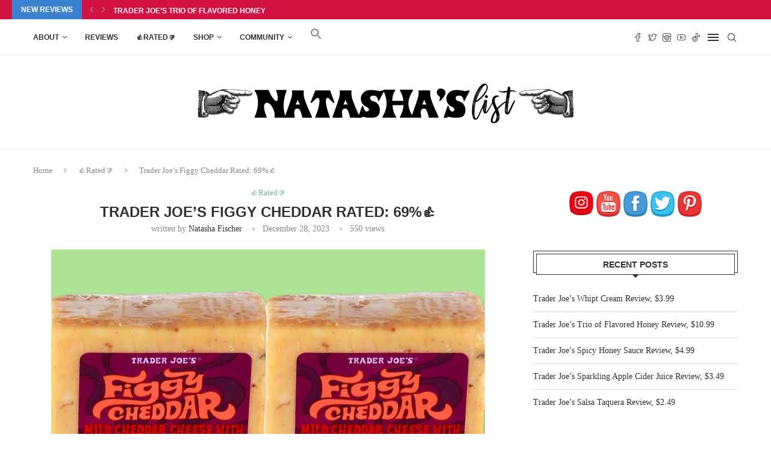

--- FILE ---
content_type: text/html; charset=UTF-8
request_url: https://traderjoeslist.com/trader-joes-figgy-cheddar-rated-69%F0%9F%91%8D/
body_size: 29119
content:
<!DOCTYPE html>
<html lang="en-US">
<head>
    <meta charset="UTF-8">
    <meta http-equiv="X-UA-Compatible" content="IE=edge">
    <meta name="viewport" content="width=device-width, initial-scale=1">
    <link rel="profile" href="http://gmpg.org/xfn/11"/>
	        <link rel="shortcut icon" href="https://traderjoeslist.com/wp-content/uploads/2023/05/Logo1.png"
              type="image/x-icon"/>
        <link rel="apple-touch-icon" sizes="180x180" href="https://traderjoeslist.com/wp-content/uploads/2023/05/Logo1.png">
	    <link rel="alternate" type="application/rss+xml" title="Trader Joe&#039;s List RSS Feed"
          href="https://traderjoeslist.com/feed/"/>
    <link rel="alternate" type="application/atom+xml" title="Trader Joe&#039;s List Atom Feed"
          href="https://traderjoeslist.com/feed/atom/"/>
    <link rel="pingback" href="https://traderjoeslist.com/xmlrpc.php"/>
    <!--[if lt IE 9]>
	<script src="https://traderjoeslist.com/wp-content/themes/soledad/js/html5.js"></script>
	<![endif]-->
	<link rel='preconnect' href='https://fonts.googleapis.com' />
<link rel='preconnect' href='https://fonts.gstatic.com' />
<meta http-equiv='x-dns-prefetch-control' content='on'>
<link rel='dns-prefetch' href='//fonts.googleapis.com' />
<link rel='dns-prefetch' href='//fonts.gstatic.com' />
<link rel='dns-prefetch' href='//s.gravatar.com' />
<link rel='dns-prefetch' href='//www.google-analytics.com' />
<meta name='robots' content='index, follow, max-image-preview:large, max-snippet:-1, max-video-preview:-1' />
	<style>img:is([sizes="auto" i], [sizes^="auto," i]) { contain-intrinsic-size: 3000px 1500px }</style>
	<meta name="follow.[base64]" content="2bAqjtVcmUfjgyefNPvR"/><link rel="preload" href="https://traderjoeslist.com/wp-content/plugins/rate-my-post/public/css/fonts/ratemypost.ttf" type="font/ttf" as="font" crossorigin="anonymous">
	<!-- This site is optimized with the Yoast SEO plugin v26.7 - https://yoast.com/wordpress/plugins/seo/ -->
	<title>Trader Joe&#039;s Figgy Cheddar Rated: 69%👍 - Trader Joe&#039;s List</title>
	<meta name="description" content="Is Trader Joe&#039;s Figgy Cheddar good? Should I buy Trader Joe&#039;s Figgy Cheddar? Trader Joe&#039;s Figgy Cheddar rated." />
	<link rel="canonical" href="https://traderjoeslist.com/trader-joes-figgy-cheddar-rated-69👍/" />
	<meta property="og:locale" content="en_US" />
	<meta property="og:type" content="article" />
	<meta property="og:title" content="Trader Joe&#039;s Figgy Cheddar Rated: 69%👍 - Trader Joe&#039;s List" />
	<meta property="og:description" content="Is Trader Joe&#039;s Figgy Cheddar good? Should I buy Trader Joe&#039;s Figgy Cheddar? Trader Joe&#039;s Figgy Cheddar rated." />
	<meta property="og:url" content="https://traderjoeslist.com/trader-joes-figgy-cheddar-rated-69👍/" />
	<meta property="og:site_name" content="Trader Joe&#039;s List" />
	<meta property="article:published_time" content="2023-12-28T12:57:06+00:00" />
	<meta property="article:modified_time" content="2023-12-28T13:03:38+00:00" />
	<meta property="og:image" content="https://traderjoeslist.com/wp-content/uploads/2023/12/figgy-cheddar-1.png" />
	<meta property="og:image:width" content="720" />
	<meta property="og:image:height" content="698" />
	<meta property="og:image:type" content="image/png" />
	<meta name="author" content="Natasha Fischer" />
	<meta name="twitter:card" content="summary_large_image" />
	<meta name="twitter:label1" content="Written by" />
	<meta name="twitter:data1" content="Natasha Fischer" />
	<meta name="twitter:label2" content="Est. reading time" />
	<meta name="twitter:data2" content="1 minute" />
	<script type="application/ld+json" class="yoast-schema-graph">{"@context":"https://schema.org","@graph":[{"@type":"Article","@id":"https://traderjoeslist.com/trader-joes-figgy-cheddar-rated-69%f0%9f%91%8d/#article","isPartOf":{"@id":"https://traderjoeslist.com/trader-joes-figgy-cheddar-rated-69%f0%9f%91%8d/"},"author":{"name":"Natasha Fischer","@id":"https://traderjoeslist.com/#/schema/person/ee4f0b95cfdc429c549498216abe71cb"},"headline":"Trader Joe&#8217;s Figgy Cheddar Rated: 69%👍","datePublished":"2023-12-28T12:57:06+00:00","dateModified":"2023-12-28T13:03:38+00:00","mainEntityOfPage":{"@id":"https://traderjoeslist.com/trader-joes-figgy-cheddar-rated-69%f0%9f%91%8d/"},"wordCount":30,"commentCount":0,"image":{"@id":"https://traderjoeslist.com/trader-joes-figgy-cheddar-rated-69%f0%9f%91%8d/#primaryimage"},"thumbnailUrl":"https://traderjoeslist.com/wp-content/uploads/2023/12/figgy-cheddar-1.png","articleSection":["👍Rated👎"],"inLanguage":"en-US","potentialAction":[{"@type":"CommentAction","name":"Comment","target":["https://traderjoeslist.com/trader-joes-figgy-cheddar-rated-69%f0%9f%91%8d/#respond"]}]},{"@type":"WebPage","@id":"https://traderjoeslist.com/trader-joes-figgy-cheddar-rated-69%f0%9f%91%8d/","url":"https://traderjoeslist.com/trader-joes-figgy-cheddar-rated-69%f0%9f%91%8d/","name":"Trader Joe's Figgy Cheddar Rated: 69%👍 - Trader Joe&#039;s List","isPartOf":{"@id":"https://traderjoeslist.com/#website"},"primaryImageOfPage":{"@id":"https://traderjoeslist.com/trader-joes-figgy-cheddar-rated-69%f0%9f%91%8d/#primaryimage"},"image":{"@id":"https://traderjoeslist.com/trader-joes-figgy-cheddar-rated-69%f0%9f%91%8d/#primaryimage"},"thumbnailUrl":"https://traderjoeslist.com/wp-content/uploads/2023/12/figgy-cheddar-1.png","datePublished":"2023-12-28T12:57:06+00:00","dateModified":"2023-12-28T13:03:38+00:00","author":{"@id":"https://traderjoeslist.com/#/schema/person/ee4f0b95cfdc429c549498216abe71cb"},"description":"Is Trader Joe's Figgy Cheddar good? Should I buy Trader Joe's Figgy Cheddar? Trader Joe's Figgy Cheddar rated.","breadcrumb":{"@id":"https://traderjoeslist.com/trader-joes-figgy-cheddar-rated-69%f0%9f%91%8d/#breadcrumb"},"inLanguage":"en-US","potentialAction":[{"@type":"ReadAction","target":["https://traderjoeslist.com/trader-joes-figgy-cheddar-rated-69%f0%9f%91%8d/"]}]},{"@type":"ImageObject","inLanguage":"en-US","@id":"https://traderjoeslist.com/trader-joes-figgy-cheddar-rated-69%f0%9f%91%8d/#primaryimage","url":"https://traderjoeslist.com/wp-content/uploads/2023/12/figgy-cheddar-1.png","contentUrl":"https://traderjoeslist.com/wp-content/uploads/2023/12/figgy-cheddar-1.png","width":720,"height":698},{"@type":"BreadcrumbList","@id":"https://traderjoeslist.com/trader-joes-figgy-cheddar-rated-69%f0%9f%91%8d/#breadcrumb","itemListElement":[{"@type":"ListItem","position":1,"name":"Home","item":"https://traderjoeslist.com/"},{"@type":"ListItem","position":2,"name":"Homepage","item":"https://traderjoeslist.com/homepage-2/"},{"@type":"ListItem","position":3,"name":"Trader Joe&#8217;s Figgy Cheddar Rated: 69%👍"}]},{"@type":"WebSite","@id":"https://traderjoeslist.com/#website","url":"https://traderjoeslist.com/","name":"Trader Joe&#039;s List","description":"Trader Joe&#039;s Product Reviews &amp; Trader Joe&#039;s New Items","potentialAction":[{"@type":"SearchAction","target":{"@type":"EntryPoint","urlTemplate":"https://traderjoeslist.com/?s={search_term_string}"},"query-input":{"@type":"PropertyValueSpecification","valueRequired":true,"valueName":"search_term_string"}}],"inLanguage":"en-US"},{"@type":"Person","@id":"https://traderjoeslist.com/#/schema/person/ee4f0b95cfdc429c549498216abe71cb","name":"Natasha Fischer","image":{"@type":"ImageObject","inLanguage":"en-US","@id":"https://traderjoeslist.com/#/schema/person/image/","url":"https://secure.gravatar.com/avatar/34e336aad13879340965f80298210107b1182b1538724af66a39493d293ec7af?s=96&d=mm&r=g","contentUrl":"https://secure.gravatar.com/avatar/34e336aad13879340965f80298210107b1182b1538724af66a39493d293ec7af?s=96&d=mm&r=g","caption":"Natasha Fischer"},"url":"https://traderjoeslist.com/author/taskof/"}]}</script>
	<!-- / Yoast SEO plugin. -->


<link rel='dns-prefetch' href='//www.googletagmanager.com' />
<link rel="alternate" type="application/rss+xml" title="Trader Joe&#039;s List &raquo; Feed" href="https://traderjoeslist.com/feed/" />
<link rel="alternate" type="application/rss+xml" title="Trader Joe&#039;s List &raquo; Comments Feed" href="https://traderjoeslist.com/comments/feed/" />
		<!-- This site uses the Google Analytics by MonsterInsights plugin v9.10.1 - Using Analytics tracking - https://www.monsterinsights.com/ -->
		<!-- Note: MonsterInsights is not currently configured on this site. The site owner needs to authenticate with Google Analytics in the MonsterInsights settings panel. -->
					<!-- No tracking code set -->
				<!-- / Google Analytics by MonsterInsights -->
		<script type="text/javascript">
/* <![CDATA[ */
window._wpemojiSettings = {"baseUrl":"https:\/\/s.w.org\/images\/core\/emoji\/16.0.1\/72x72\/","ext":".png","svgUrl":"https:\/\/s.w.org\/images\/core\/emoji\/16.0.1\/svg\/","svgExt":".svg","source":{"concatemoji":"https:\/\/traderjoeslist.com\/wp-includes\/js\/wp-emoji-release.min.js?ver=6.8.3"}};
/*! This file is auto-generated */
!function(s,n){var o,i,e;function c(e){try{var t={supportTests:e,timestamp:(new Date).valueOf()};sessionStorage.setItem(o,JSON.stringify(t))}catch(e){}}function p(e,t,n){e.clearRect(0,0,e.canvas.width,e.canvas.height),e.fillText(t,0,0);var t=new Uint32Array(e.getImageData(0,0,e.canvas.width,e.canvas.height).data),a=(e.clearRect(0,0,e.canvas.width,e.canvas.height),e.fillText(n,0,0),new Uint32Array(e.getImageData(0,0,e.canvas.width,e.canvas.height).data));return t.every(function(e,t){return e===a[t]})}function u(e,t){e.clearRect(0,0,e.canvas.width,e.canvas.height),e.fillText(t,0,0);for(var n=e.getImageData(16,16,1,1),a=0;a<n.data.length;a++)if(0!==n.data[a])return!1;return!0}function f(e,t,n,a){switch(t){case"flag":return n(e,"\ud83c\udff3\ufe0f\u200d\u26a7\ufe0f","\ud83c\udff3\ufe0f\u200b\u26a7\ufe0f")?!1:!n(e,"\ud83c\udde8\ud83c\uddf6","\ud83c\udde8\u200b\ud83c\uddf6")&&!n(e,"\ud83c\udff4\udb40\udc67\udb40\udc62\udb40\udc65\udb40\udc6e\udb40\udc67\udb40\udc7f","\ud83c\udff4\u200b\udb40\udc67\u200b\udb40\udc62\u200b\udb40\udc65\u200b\udb40\udc6e\u200b\udb40\udc67\u200b\udb40\udc7f");case"emoji":return!a(e,"\ud83e\udedf")}return!1}function g(e,t,n,a){var r="undefined"!=typeof WorkerGlobalScope&&self instanceof WorkerGlobalScope?new OffscreenCanvas(300,150):s.createElement("canvas"),o=r.getContext("2d",{willReadFrequently:!0}),i=(o.textBaseline="top",o.font="600 32px Arial",{});return e.forEach(function(e){i[e]=t(o,e,n,a)}),i}function t(e){var t=s.createElement("script");t.src=e,t.defer=!0,s.head.appendChild(t)}"undefined"!=typeof Promise&&(o="wpEmojiSettingsSupports",i=["flag","emoji"],n.supports={everything:!0,everythingExceptFlag:!0},e=new Promise(function(e){s.addEventListener("DOMContentLoaded",e,{once:!0})}),new Promise(function(t){var n=function(){try{var e=JSON.parse(sessionStorage.getItem(o));if("object"==typeof e&&"number"==typeof e.timestamp&&(new Date).valueOf()<e.timestamp+604800&&"object"==typeof e.supportTests)return e.supportTests}catch(e){}return null}();if(!n){if("undefined"!=typeof Worker&&"undefined"!=typeof OffscreenCanvas&&"undefined"!=typeof URL&&URL.createObjectURL&&"undefined"!=typeof Blob)try{var e="postMessage("+g.toString()+"("+[JSON.stringify(i),f.toString(),p.toString(),u.toString()].join(",")+"));",a=new Blob([e],{type:"text/javascript"}),r=new Worker(URL.createObjectURL(a),{name:"wpTestEmojiSupports"});return void(r.onmessage=function(e){c(n=e.data),r.terminate(),t(n)})}catch(e){}c(n=g(i,f,p,u))}t(n)}).then(function(e){for(var t in e)n.supports[t]=e[t],n.supports.everything=n.supports.everything&&n.supports[t],"flag"!==t&&(n.supports.everythingExceptFlag=n.supports.everythingExceptFlag&&n.supports[t]);n.supports.everythingExceptFlag=n.supports.everythingExceptFlag&&!n.supports.flag,n.DOMReady=!1,n.readyCallback=function(){n.DOMReady=!0}}).then(function(){return e}).then(function(){var e;n.supports.everything||(n.readyCallback(),(e=n.source||{}).concatemoji?t(e.concatemoji):e.wpemoji&&e.twemoji&&(t(e.twemoji),t(e.wpemoji)))}))}((window,document),window._wpemojiSettings);
/* ]]> */
</script>
<style id='wp-emoji-styles-inline-css' type='text/css'>

	img.wp-smiley, img.emoji {
		display: inline !important;
		border: none !important;
		box-shadow: none !important;
		height: 1em !important;
		width: 1em !important;
		margin: 0 0.07em !important;
		vertical-align: -0.1em !important;
		background: none !important;
		padding: 0 !important;
	}
</style>
<link rel='stylesheet' id='wp-block-library-css' href='https://traderjoeslist.com/wp-includes/css/dist/block-library/style.min.css?ver=6.8.3' type='text/css' media='all' />
<style id='wp-block-library-theme-inline-css' type='text/css'>
.wp-block-audio :where(figcaption){color:#555;font-size:13px;text-align:center}.is-dark-theme .wp-block-audio :where(figcaption){color:#ffffffa6}.wp-block-audio{margin:0 0 1em}.wp-block-code{border:1px solid #ccc;border-radius:4px;font-family:Menlo,Consolas,monaco,monospace;padding:.8em 1em}.wp-block-embed :where(figcaption){color:#555;font-size:13px;text-align:center}.is-dark-theme .wp-block-embed :where(figcaption){color:#ffffffa6}.wp-block-embed{margin:0 0 1em}.blocks-gallery-caption{color:#555;font-size:13px;text-align:center}.is-dark-theme .blocks-gallery-caption{color:#ffffffa6}:root :where(.wp-block-image figcaption){color:#555;font-size:13px;text-align:center}.is-dark-theme :root :where(.wp-block-image figcaption){color:#ffffffa6}.wp-block-image{margin:0 0 1em}.wp-block-pullquote{border-bottom:4px solid;border-top:4px solid;color:currentColor;margin-bottom:1.75em}.wp-block-pullquote cite,.wp-block-pullquote footer,.wp-block-pullquote__citation{color:currentColor;font-size:.8125em;font-style:normal;text-transform:uppercase}.wp-block-quote{border-left:.25em solid;margin:0 0 1.75em;padding-left:1em}.wp-block-quote cite,.wp-block-quote footer{color:currentColor;font-size:.8125em;font-style:normal;position:relative}.wp-block-quote:where(.has-text-align-right){border-left:none;border-right:.25em solid;padding-left:0;padding-right:1em}.wp-block-quote:where(.has-text-align-center){border:none;padding-left:0}.wp-block-quote.is-large,.wp-block-quote.is-style-large,.wp-block-quote:where(.is-style-plain){border:none}.wp-block-search .wp-block-search__label{font-weight:700}.wp-block-search__button{border:1px solid #ccc;padding:.375em .625em}:where(.wp-block-group.has-background){padding:1.25em 2.375em}.wp-block-separator.has-css-opacity{opacity:.4}.wp-block-separator{border:none;border-bottom:2px solid;margin-left:auto;margin-right:auto}.wp-block-separator.has-alpha-channel-opacity{opacity:1}.wp-block-separator:not(.is-style-wide):not(.is-style-dots){width:100px}.wp-block-separator.has-background:not(.is-style-dots){border-bottom:none;height:1px}.wp-block-separator.has-background:not(.is-style-wide):not(.is-style-dots){height:2px}.wp-block-table{margin:0 0 1em}.wp-block-table td,.wp-block-table th{word-break:normal}.wp-block-table :where(figcaption){color:#555;font-size:13px;text-align:center}.is-dark-theme .wp-block-table :where(figcaption){color:#ffffffa6}.wp-block-video :where(figcaption){color:#555;font-size:13px;text-align:center}.is-dark-theme .wp-block-video :where(figcaption){color:#ffffffa6}.wp-block-video{margin:0 0 1em}:root :where(.wp-block-template-part.has-background){margin-bottom:0;margin-top:0;padding:1.25em 2.375em}
</style>
<style id='classic-theme-styles-inline-css' type='text/css'>
/*! This file is auto-generated */
.wp-block-button__link{color:#fff;background-color:#32373c;border-radius:9999px;box-shadow:none;text-decoration:none;padding:calc(.667em + 2px) calc(1.333em + 2px);font-size:1.125em}.wp-block-file__button{background:#32373c;color:#fff;text-decoration:none}
</style>
<link rel='stylesheet' id='rate-my-post-css' href='https://traderjoeslist.com/wp-content/plugins/rate-my-post/public/css/rate-my-post.min.css?ver=4.4.4' type='text/css' media='all' />
<style id='global-styles-inline-css' type='text/css'>
:root{--wp--preset--aspect-ratio--square: 1;--wp--preset--aspect-ratio--4-3: 4/3;--wp--preset--aspect-ratio--3-4: 3/4;--wp--preset--aspect-ratio--3-2: 3/2;--wp--preset--aspect-ratio--2-3: 2/3;--wp--preset--aspect-ratio--16-9: 16/9;--wp--preset--aspect-ratio--9-16: 9/16;--wp--preset--color--black: #000000;--wp--preset--color--cyan-bluish-gray: #abb8c3;--wp--preset--color--white: #ffffff;--wp--preset--color--pale-pink: #f78da7;--wp--preset--color--vivid-red: #cf2e2e;--wp--preset--color--luminous-vivid-orange: #ff6900;--wp--preset--color--luminous-vivid-amber: #fcb900;--wp--preset--color--light-green-cyan: #7bdcb5;--wp--preset--color--vivid-green-cyan: #00d084;--wp--preset--color--pale-cyan-blue: #8ed1fc;--wp--preset--color--vivid-cyan-blue: #0693e3;--wp--preset--color--vivid-purple: #9b51e0;--wp--preset--gradient--vivid-cyan-blue-to-vivid-purple: linear-gradient(135deg,rgba(6,147,227,1) 0%,rgb(155,81,224) 100%);--wp--preset--gradient--light-green-cyan-to-vivid-green-cyan: linear-gradient(135deg,rgb(122,220,180) 0%,rgb(0,208,130) 100%);--wp--preset--gradient--luminous-vivid-amber-to-luminous-vivid-orange: linear-gradient(135deg,rgba(252,185,0,1) 0%,rgba(255,105,0,1) 100%);--wp--preset--gradient--luminous-vivid-orange-to-vivid-red: linear-gradient(135deg,rgba(255,105,0,1) 0%,rgb(207,46,46) 100%);--wp--preset--gradient--very-light-gray-to-cyan-bluish-gray: linear-gradient(135deg,rgb(238,238,238) 0%,rgb(169,184,195) 100%);--wp--preset--gradient--cool-to-warm-spectrum: linear-gradient(135deg,rgb(74,234,220) 0%,rgb(151,120,209) 20%,rgb(207,42,186) 40%,rgb(238,44,130) 60%,rgb(251,105,98) 80%,rgb(254,248,76) 100%);--wp--preset--gradient--blush-light-purple: linear-gradient(135deg,rgb(255,206,236) 0%,rgb(152,150,240) 100%);--wp--preset--gradient--blush-bordeaux: linear-gradient(135deg,rgb(254,205,165) 0%,rgb(254,45,45) 50%,rgb(107,0,62) 100%);--wp--preset--gradient--luminous-dusk: linear-gradient(135deg,rgb(255,203,112) 0%,rgb(199,81,192) 50%,rgb(65,88,208) 100%);--wp--preset--gradient--pale-ocean: linear-gradient(135deg,rgb(255,245,203) 0%,rgb(182,227,212) 50%,rgb(51,167,181) 100%);--wp--preset--gradient--electric-grass: linear-gradient(135deg,rgb(202,248,128) 0%,rgb(113,206,126) 100%);--wp--preset--gradient--midnight: linear-gradient(135deg,rgb(2,3,129) 0%,rgb(40,116,252) 100%);--wp--preset--font-size--small: 12px;--wp--preset--font-size--medium: 20px;--wp--preset--font-size--large: 32px;--wp--preset--font-size--x-large: 42px;--wp--preset--font-size--normal: 14px;--wp--preset--font-size--huge: 42px;--wp--preset--spacing--20: 0.44rem;--wp--preset--spacing--30: 0.67rem;--wp--preset--spacing--40: 1rem;--wp--preset--spacing--50: 1.5rem;--wp--preset--spacing--60: 2.25rem;--wp--preset--spacing--70: 3.38rem;--wp--preset--spacing--80: 5.06rem;--wp--preset--shadow--natural: 6px 6px 9px rgba(0, 0, 0, 0.2);--wp--preset--shadow--deep: 12px 12px 50px rgba(0, 0, 0, 0.4);--wp--preset--shadow--sharp: 6px 6px 0px rgba(0, 0, 0, 0.2);--wp--preset--shadow--outlined: 6px 6px 0px -3px rgba(255, 255, 255, 1), 6px 6px rgba(0, 0, 0, 1);--wp--preset--shadow--crisp: 6px 6px 0px rgba(0, 0, 0, 1);}:where(.is-layout-flex){gap: 0.5em;}:where(.is-layout-grid){gap: 0.5em;}body .is-layout-flex{display: flex;}.is-layout-flex{flex-wrap: wrap;align-items: center;}.is-layout-flex > :is(*, div){margin: 0;}body .is-layout-grid{display: grid;}.is-layout-grid > :is(*, div){margin: 0;}:where(.wp-block-columns.is-layout-flex){gap: 2em;}:where(.wp-block-columns.is-layout-grid){gap: 2em;}:where(.wp-block-post-template.is-layout-flex){gap: 1.25em;}:where(.wp-block-post-template.is-layout-grid){gap: 1.25em;}.has-black-color{color: var(--wp--preset--color--black) !important;}.has-cyan-bluish-gray-color{color: var(--wp--preset--color--cyan-bluish-gray) !important;}.has-white-color{color: var(--wp--preset--color--white) !important;}.has-pale-pink-color{color: var(--wp--preset--color--pale-pink) !important;}.has-vivid-red-color{color: var(--wp--preset--color--vivid-red) !important;}.has-luminous-vivid-orange-color{color: var(--wp--preset--color--luminous-vivid-orange) !important;}.has-luminous-vivid-amber-color{color: var(--wp--preset--color--luminous-vivid-amber) !important;}.has-light-green-cyan-color{color: var(--wp--preset--color--light-green-cyan) !important;}.has-vivid-green-cyan-color{color: var(--wp--preset--color--vivid-green-cyan) !important;}.has-pale-cyan-blue-color{color: var(--wp--preset--color--pale-cyan-blue) !important;}.has-vivid-cyan-blue-color{color: var(--wp--preset--color--vivid-cyan-blue) !important;}.has-vivid-purple-color{color: var(--wp--preset--color--vivid-purple) !important;}.has-black-background-color{background-color: var(--wp--preset--color--black) !important;}.has-cyan-bluish-gray-background-color{background-color: var(--wp--preset--color--cyan-bluish-gray) !important;}.has-white-background-color{background-color: var(--wp--preset--color--white) !important;}.has-pale-pink-background-color{background-color: var(--wp--preset--color--pale-pink) !important;}.has-vivid-red-background-color{background-color: var(--wp--preset--color--vivid-red) !important;}.has-luminous-vivid-orange-background-color{background-color: var(--wp--preset--color--luminous-vivid-orange) !important;}.has-luminous-vivid-amber-background-color{background-color: var(--wp--preset--color--luminous-vivid-amber) !important;}.has-light-green-cyan-background-color{background-color: var(--wp--preset--color--light-green-cyan) !important;}.has-vivid-green-cyan-background-color{background-color: var(--wp--preset--color--vivid-green-cyan) !important;}.has-pale-cyan-blue-background-color{background-color: var(--wp--preset--color--pale-cyan-blue) !important;}.has-vivid-cyan-blue-background-color{background-color: var(--wp--preset--color--vivid-cyan-blue) !important;}.has-vivid-purple-background-color{background-color: var(--wp--preset--color--vivid-purple) !important;}.has-black-border-color{border-color: var(--wp--preset--color--black) !important;}.has-cyan-bluish-gray-border-color{border-color: var(--wp--preset--color--cyan-bluish-gray) !important;}.has-white-border-color{border-color: var(--wp--preset--color--white) !important;}.has-pale-pink-border-color{border-color: var(--wp--preset--color--pale-pink) !important;}.has-vivid-red-border-color{border-color: var(--wp--preset--color--vivid-red) !important;}.has-luminous-vivid-orange-border-color{border-color: var(--wp--preset--color--luminous-vivid-orange) !important;}.has-luminous-vivid-amber-border-color{border-color: var(--wp--preset--color--luminous-vivid-amber) !important;}.has-light-green-cyan-border-color{border-color: var(--wp--preset--color--light-green-cyan) !important;}.has-vivid-green-cyan-border-color{border-color: var(--wp--preset--color--vivid-green-cyan) !important;}.has-pale-cyan-blue-border-color{border-color: var(--wp--preset--color--pale-cyan-blue) !important;}.has-vivid-cyan-blue-border-color{border-color: var(--wp--preset--color--vivid-cyan-blue) !important;}.has-vivid-purple-border-color{border-color: var(--wp--preset--color--vivid-purple) !important;}.has-vivid-cyan-blue-to-vivid-purple-gradient-background{background: var(--wp--preset--gradient--vivid-cyan-blue-to-vivid-purple) !important;}.has-light-green-cyan-to-vivid-green-cyan-gradient-background{background: var(--wp--preset--gradient--light-green-cyan-to-vivid-green-cyan) !important;}.has-luminous-vivid-amber-to-luminous-vivid-orange-gradient-background{background: var(--wp--preset--gradient--luminous-vivid-amber-to-luminous-vivid-orange) !important;}.has-luminous-vivid-orange-to-vivid-red-gradient-background{background: var(--wp--preset--gradient--luminous-vivid-orange-to-vivid-red) !important;}.has-very-light-gray-to-cyan-bluish-gray-gradient-background{background: var(--wp--preset--gradient--very-light-gray-to-cyan-bluish-gray) !important;}.has-cool-to-warm-spectrum-gradient-background{background: var(--wp--preset--gradient--cool-to-warm-spectrum) !important;}.has-blush-light-purple-gradient-background{background: var(--wp--preset--gradient--blush-light-purple) !important;}.has-blush-bordeaux-gradient-background{background: var(--wp--preset--gradient--blush-bordeaux) !important;}.has-luminous-dusk-gradient-background{background: var(--wp--preset--gradient--luminous-dusk) !important;}.has-pale-ocean-gradient-background{background: var(--wp--preset--gradient--pale-ocean) !important;}.has-electric-grass-gradient-background{background: var(--wp--preset--gradient--electric-grass) !important;}.has-midnight-gradient-background{background: var(--wp--preset--gradient--midnight) !important;}.has-small-font-size{font-size: var(--wp--preset--font-size--small) !important;}.has-medium-font-size{font-size: var(--wp--preset--font-size--medium) !important;}.has-large-font-size{font-size: var(--wp--preset--font-size--large) !important;}.has-x-large-font-size{font-size: var(--wp--preset--font-size--x-large) !important;}
:where(.wp-block-post-template.is-layout-flex){gap: 1.25em;}:where(.wp-block-post-template.is-layout-grid){gap: 1.25em;}
:where(.wp-block-columns.is-layout-flex){gap: 2em;}:where(.wp-block-columns.is-layout-grid){gap: 2em;}
:root :where(.wp-block-pullquote){font-size: 1.5em;line-height: 1.6;}
</style>
<link rel='stylesheet' id='SFSIPLUSmainCss-css' href='https://traderjoeslist.com/wp-content/plugins/Ultimate-Premium-Plugin/css/sfsi-style.css?ver=6.8.3' type='text/css' media='all' />
<link rel='stylesheet' id='wp-components-css' href='https://traderjoeslist.com/wp-includes/css/dist/components/style.min.css?ver=6.8.3' type='text/css' media='all' />
<link rel='stylesheet' id='godaddy-styles-css' href='https://traderjoeslist.com/wp-content/mu-plugins/vendor/wpex/godaddy-launch/includes/Dependencies/GoDaddy/Styles/build/latest.css?ver=2.0.2' type='text/css' media='all' />
<link rel='stylesheet' id='ivory-search-styles-css' href='https://traderjoeslist.com/wp-content/plugins/add-search-to-menu/public/css/ivory-search.min.css?ver=5.5.13' type='text/css' media='all' />
<link rel='stylesheet' id='penci-main-style-css' href='https://traderjoeslist.com/wp-content/themes/soledad/main.css?ver=8.3.5' type='text/css' media='all' />
<link rel='stylesheet' id='penci-font-awesomeold-css' href='https://traderjoeslist.com/wp-content/themes/soledad/css/font-awesome.4.7.0.swap.min.css?ver=4.7.0' type='text/css' media='all' />
<link rel='stylesheet' id='penci_icon-css' href='https://traderjoeslist.com/wp-content/themes/soledad/css/penci-icon.css?ver=8.3.5' type='text/css' media='all' />
<link rel='stylesheet' id='penci_style-css' href='https://traderjoeslist.com/wp-content/themes/soledad/style.css?ver=8.3.5' type='text/css' media='all' />
<link rel='stylesheet' id='penci_social_counter-css' href='https://traderjoeslist.com/wp-content/themes/soledad/css/social-counter.css?ver=8.3.5' type='text/css' media='all' />
<link rel='stylesheet' id='penci-recipe-css-css' href='https://traderjoeslist.com/wp-content/plugins/penci-recipe/css/recipe.css?ver=3.3' type='text/css' media='all' />
<script type="text/javascript" src="https://traderjoeslist.com/wp-includes/js/jquery/jquery.min.js?ver=3.7.1" id="jquery-core-js"></script>
<script type="text/javascript" src="https://traderjoeslist.com/wp-includes/js/jquery/jquery-migrate.min.js?ver=3.4.1" id="jquery-migrate-js"></script>

<!-- Google tag (gtag.js) snippet added by Site Kit -->
<!-- Google Analytics snippet added by Site Kit -->
<script type="text/javascript" src="https://www.googletagmanager.com/gtag/js?id=GT-NFPDTMW" id="google_gtagjs-js" async></script>
<script type="text/javascript" id="google_gtagjs-js-after">
/* <![CDATA[ */
window.dataLayer = window.dataLayer || [];function gtag(){dataLayer.push(arguments);}
gtag("set","linker",{"domains":["traderjoeslist.com"]});
gtag("js", new Date());
gtag("set", "developer_id.dZTNiMT", true);
gtag("config", "GT-NFPDTMW");
/* ]]> */
</script>
<link rel="https://api.w.org/" href="https://traderjoeslist.com/wp-json/" /><link rel="alternate" title="JSON" type="application/json" href="https://traderjoeslist.com/wp-json/wp/v2/posts/7715" /><link rel="EditURI" type="application/rsd+xml" title="RSD" href="https://traderjoeslist.com/xmlrpc.php?rsd" />
<meta name="generator" content="WordPress 6.8.3" />
<link rel='shortlink' href='https://traderjoeslist.com?p=7715' />
<link rel="alternate" title="oEmbed (JSON)" type="application/json+oembed" href="https://traderjoeslist.com/wp-json/oembed/1.0/embed?url=https%3A%2F%2Ftraderjoeslist.com%2Ftrader-joes-figgy-cheddar-rated-69%25f0%259f%2591%258d%2F" />
<link rel="alternate" title="oEmbed (XML)" type="text/xml+oembed" href="https://traderjoeslist.com/wp-json/oembed/1.0/embed?url=https%3A%2F%2Ftraderjoeslist.com%2Ftrader-joes-figgy-cheddar-rated-69%25f0%259f%2591%258d%2F&#038;format=xml" />
		<style type="text/css">
					</style>
	<meta name="generator" content="Site Kit by Google 1.170.0" /><script async="async" defer="defer" src="https://static.mobilemonkey.com/js/154561395906.js"></script>
<script type="text/javascript">
/* <![CDATA[ */
(function(){if(window.voyage)return;window.voyage={q:[]};var fns=["init", "track"];
for(var i=0;i<fns.length;i++){(function(fn){window.voyage[fn]=function(){
this.q.push([fn,arguments]);}})(fns[i])}})();voyage.init("fb20b0a853", { popup: true});
/* ]]> */
</script>
<script async src="https://assets.voyagetext.com/voyage.production.js"></script>
<style id="penci-custom-style" type="text/css">body{ --pcbg-cl: #fff; --pctext-cl: #313131; --pcborder-cl: #dedede; --pcheading-cl: #313131; --pcmeta-cl: #888888; --pcaccent-cl: #6eb48c; --pcbody-font: 'PT Serif', serif; --pchead-font: 'Raleway', sans-serif; --pchead-wei: bold; } .single.penci-body-single-style-5 #header, .single.penci-body-single-style-6 #header, .single.penci-body-single-style-10 #header, .single.penci-body-single-style-5 .pc-wrapbuilder-header, .single.penci-body-single-style-6 .pc-wrapbuilder-header, .single.penci-body-single-style-10 .pc-wrapbuilder-header { --pchd-mg: 40px; } .fluid-width-video-wrapper > div { position: absolute; left: 0; right: 0; top: 0; width: 100%; height: 100%; } .yt-video-place { position: relative; text-align: center; } .yt-video-place.embed-responsive .start-video { display: block; top: 0; left: 0; bottom: 0; right: 0; position: absolute; transform: none; } .yt-video-place.embed-responsive .start-video img { margin: 0; padding: 0; top: 50%; display: inline-block; position: absolute; left: 50%; transform: translate(-50%, -50%); width: 68px; height: auto; } .mfp-bg { top: 0; left: 0; width: 100%; height: 100%; z-index: 9999999; overflow: hidden; position: fixed; background: #0b0b0b; opacity: .8; filter: alpha(opacity=80) } .mfp-wrap { top: 0; left: 0; width: 100%; height: 100%; z-index: 9999999; position: fixed; outline: none !important; -webkit-backface-visibility: hidden } body{--pcctain: 1170px} .penci-hide-tagupdated{ display: none !important; } .featured-area .penci-image-holder, .featured-area .penci-slider4-overlay, .featured-area .penci-slide-overlay .overlay-link, .featured-style-29 .featured-slider-overlay, .penci-slider38-overlay{ border-radius: ; -webkit-border-radius: ; } .penci-featured-content-right:before{ border-top-right-radius: ; border-bottom-right-radius: ; } .penci-flat-overlay .penci-slide-overlay .penci-mag-featured-content:before{ border-bottom-left-radius: ; border-bottom-right-radius: ; } .container-single .post-image{ border-radius: ; -webkit-border-radius: ; } .penci-mega-thumbnail .penci-image-holder{ border-radius: ; -webkit-border-radius: ; } .penci-magazine-slider .mag-item-1 .mag-meta-child span:after, .penci-magazine-slider .mag-meta-child span:after, .post-box-meta-single > span:before, .standard-top-meta > span:before, .penci-mag-featured-content .feat-meta > span:after, .penci-featured-content .feat-text .feat-meta > span:after, .featured-style-35 .featured-content-excerpt .feat-meta > span:after, .penci-post-box-meta .penci-box-meta span:after, .grid-post-box-meta span:after, .overlay-post-box-meta > div:after{ box-sizing: border-box; -webkit-box-sizing: border-box; width: 4px; height: 4px; border: 1px solid; border-radius: 2px; transform: translateY(-2px); -webkit-transform: translateY(-2px); } .cat > a.penci-cat-name:after{ width: 4px; height: 4px; box-sizing: border-box; -webkit-box-sizing: border-box; transform: none; border-radius: 2px; margin-top: -2px; } #logo a { max-width:2100px; width: 100%; } @media only screen and (max-width: 960px) and (min-width: 768px){ #logo img{ max-width: 100%; } } @media only screen and (min-width: 1170px){.inner-header #logo img{ width: auto; height:75px; }} .penci-top-bar, .penci-topbar-trending .penci-owl-carousel .owl-item, ul.penci-topbar-menu ul.sub-menu, div.penci-topbar-menu > ul ul.sub-menu, .pctopbar-login-btn .pclogin-sub{ background-color: #d21242; } .headline-title.nticker-style-3:after{ border-color: #d21242; } .headline-title { background-color: #3d82d1; } .headline-title.nticker-style-2:after, .headline-title.nticker-style-4:after{ border-color: #3d82d1; } a.penci-topbar-post-title:hover { color: #ffffff; } ul.penci-topbar-menu > li a:hover, div.penci-topbar-menu > ul > li a:hover { color: #3d82d1; } #penci-login-popup:before{ opacity: ; } @media only screen and (max-width: 767px){ .penci-top-bar .pctopbar-item.penci-topbar-trending { display: block; } } .penci-header-signup-form { padding-top: px; padding-bottom: px; } .penci-slide-overlay .overlay-link, .penci-slider38-overlay, .penci-flat-overlay .penci-slide-overlay .penci-mag-featured-content:before { opacity: ; } .penci-item-mag:hover .penci-slide-overlay .overlay-link, .featured-style-38 .item:hover .penci-slider38-overlay, .penci-flat-overlay .penci-item-mag:hover .penci-slide-overlay .penci-mag-featured-content:before { opacity: ; } .penci-featured-content .featured-slider-overlay { opacity: ; } .featured-style-29 .featured-slider-overlay { opacity: ; } .penci-grid .cat a.penci-cat-name, .penci-masonry .cat a.penci-cat-name, .penci-featured-infor .cat a.penci-cat-name, .grid-mixed .cat a.penci-cat-name, .overlay-header-box .cat a.penci-cat-name { text-transform: uppercase; } .penci-grid li.typography-style .overlay-typography { opacity: ; } .penci-grid li.typography-style:hover .overlay-typography { opacity: ; } @media only screen and (min-width: 961px){ .penci-sidebar-content{ width: 29.1%; } .penci-single-style-10 .penci-single-s10-content, .container.penci_sidebar:not(.two-sidebar) #main{ width: 70.9%; } } .home-featured-cat-content .mag-photo .mag-overlay-photo { opacity: ; } .home-featured-cat-content .mag-photo:hover .mag-overlay-photo { opacity: ; } .inner-item-portfolio:hover .penci-portfolio-thumbnail a:after { opacity: ; } @media only screen and (max-width: 960px){ .penci-menuhbg-wapper { display: none !important; } } .penci-menuhbg-toggle { width: 18px; } .penci-menuhbg-toggle .penci-menuhbg-inner { height: 18px; } .penci-menuhbg-toggle .penci-lines, .penci-menuhbg-wapper{ width: 18px; } .penci-menuhbg-toggle .lines-button{ top: 8px; } .penci-menuhbg-toggle .penci-lines:before{ top: 5px; } .penci-menuhbg-toggle .penci-lines:after{ top: -5px; } .penci-menuhbg-toggle:hover .lines-button:after, .penci-menuhbg-toggle:hover .penci-lines:before, .penci-menuhbg-toggle:hover .penci-lines:after{ transform: translateX(28px); } .penci-menuhbg-toggle .lines-button.penci-hover-effect{ left: -28px; } .penci-menu-hbg-inner .penci-hbg_sitetitle{ font-size: 18px; } .penci-menu-hbg-inner .penci-hbg_desc{ font-size: 14px; } .penci-menu-hbg{ width: 330px; }.penci-menu-hbg.penci-menu-hbg-left{ transform: translateX(-330px); -webkit-transform: translateX(-330px); -moz-transform: translateX(-330px); }.penci-menu-hbg.penci-menu-hbg-right{ transform: translateX(330px); -webkit-transform: translateX(330px); -moz-transform: translateX(330px); }.penci-menuhbg-open .penci-menu-hbg.penci-menu-hbg-left, .penci-vernav-poleft.penci-menuhbg-open .penci-vernav-toggle{ left: 330px; }@media only screen and (min-width: 961px) { .penci-vernav-enable.penci-vernav-poleft .wrapper-boxed, .penci-vernav-enable.penci-vernav-poleft .pencipdc_podcast.pencipdc_dock_player{ padding-left: 330px; } .penci-vernav-enable.penci-vernav-poright .wrapper-boxed, .penci-vernav-enable.penci-vernav-poright .pencipdc_podcast.pencipdc_dock_player{ padding-right: 330px; } .penci-vernav-enable .is-sticky #navigation{ width: calc(100% - 330px); } }@media only screen and (min-width: 961px) { .penci-vernav-enable .penci_is_nosidebar .wp-block-image.alignfull, .penci-vernav-enable .penci_is_nosidebar .wp-block-cover-image.alignfull, .penci-vernav-enable .penci_is_nosidebar .wp-block-cover.alignfull, .penci-vernav-enable .penci_is_nosidebar .wp-block-gallery.alignfull, .penci-vernav-enable .penci_is_nosidebar .alignfull{ margin-left: calc(50% - 50vw + 165px); width: calc(100vw - 330px); } }.penci-vernav-poright.penci-menuhbg-open .penci-vernav-toggle{ right: 330px; }@media only screen and (min-width: 961px) { .penci-vernav-enable.penci-vernav-poleft .penci-rltpopup-left{ left: 330px; } }@media only screen and (min-width: 961px) { .penci-vernav-enable.penci-vernav-poright .penci-rltpopup-right{ right: 330px; } }@media only screen and (max-width: 1500px) and (min-width: 961px) { .penci-vernav-enable .container { max-width: 100%; max-width: calc(100% - 30px); } .penci-vernav-enable .container.home-featured-boxes{ display: block; } .penci-vernav-enable .container.home-featured-boxes:before, .penci-vernav-enable .container.home-featured-boxes:after{ content: ""; display: table; clear: both; } } .penci_header.penci-header-builder.main-builder-header{}.penci-header-image-logo,.penci-header-text-logo{--pchb-logo-title-fw:bold;--pchb-logo-title-fs:normal;--pchb-logo-slogan-fw:bold;--pchb-logo-slogan-fs:normal;}.pc-logo-desktop.penci-header-image-logo img{max-height:40px;}@media only screen and (max-width: 767px){.penci_navbar_mobile .penci-header-image-logo img{}}.penci_builder_sticky_header_desktop .penci-header-image-logo img{}.penci_navbar_mobile .penci-header-text-logo{--pchb-m-logo-title-fw:bold;--pchb-m-logo-title-fs:normal;--pchb-m-logo-slogan-fw:bold;--pchb-m-logo-slogan-fs:normal;}.penci_navbar_mobile .penci-header-image-logo img{max-height:40px;}.penci_navbar_mobile .sticky-enable .penci-header-image-logo img{}.pb-logo-sidebar-mobile{--pchb-logo-sm-title-fw:bold;--pchb-logo-sm-title-fs:normal;--pchb-logo-sm-slogan-fw:bold;--pchb-logo-sm-slogan-fs:normal;}.pc-builder-element.pb-logo-sidebar-mobile img{max-width:220px;max-height:60px;}.pc-logo-sticky{--pchb-logo-s-title-fw:bold;--pchb-logo-s-title-fs:normal;--pchb-logo-s-slogan-fw:bold;--pchb-logo-s-slogan-fs:normal;}.pc-builder-element.pc-logo-sticky.pc-logo img{max-height:40px;}.pc-builder-element.pc-main-menu{--pchb-main-menu-fs:12px;--pchb-main-menu-fs_l2:12px;--pchb-main-menu-lh:40px;}.pc-builder-element.pc-second-menu{--pchb-second-menu-fs:12px;--pchb-second-menu-lh:30px;--pchb-second-menu-fs_l2:12px;--pchb-second-menu-mg:15px;}.pc-builder-element.pc-third-menu{--pchb-third-menu-fs:12px;--pchb-third-menu-fs_l2:12px;}.penci-builder.penci-builder-button.button-1{}.penci-builder.penci-builder-button.button-1:hover{}.penci-builder.penci-builder-button.button-2{}.penci-builder.penci-builder-button.button-2:hover{}.penci-builder.penci-builder-button.button-3{}.penci-builder.penci-builder-button.button-3:hover{}.penci-builder.penci-builder-button.button-mobile-1{}.penci-builder.penci-builder-button.button-mobile-1:hover{}.penci-builder.penci-builder-button.button-2{}.penci-builder.penci-builder-button.button-2:hover{}.penci-builder-mobile-sidebar-nav.penci-menu-hbg{border-width:0;border-style:solid;}.pc-builder-menu.pc-dropdown-menu{--pchb-dd-lv1:13px;--pchb-dd-lv2:12px;}.penci-header-builder .pc-builder-element.pc-second-menu{margin-left: 20px;}.penci-mobile-midbar{border-bottom-width: 1px;}.penci-desktop-sticky-mid{padding-top: 15px;padding-right: 20px;padding-bottom: 15px;padding-left: 20px;}.penci-builder-element.penci-data-time-format{color:#ffffff}.pc-builder-element.pc-second-menu .navigation .menu > li > a,.pc-builder-element.pc-second-menu .navigation ul.menu ul.sub-menu a{color:#ffffff}.penci-builder-element.header-social.desktop-social a i{font-size:12px}body:not(.rtl) .penci-builder-element.desktop-social .inner-header-social a{margin-right:10px}body.rtl .penci-builder-element.desktop-social .inner-header-social a{margin-left:10px}.pc-search-form-sidebar.search-style-icon-button .searchsubmit:before,.pc-search-form-sidebar.search-style-text-button .searchsubmit {line-height:40px}.pc-header-element.penci-topbar-social .pclogin-item a i{font-size:15px}.penci-builder.penci-builder-button.button-1{font-weight:bold}.penci-builder.penci-builder-button.button-1{font-style:normal}.penci-builder.penci-builder-button.button-2{font-weight:bold}.penci-builder.penci-builder-button.button-2{font-style:normal}.penci-builder.penci-builder-button.button-3{font-weight:bold}.penci-builder.penci-builder-button.button-3{font-style:normal}.penci-builder.penci-builder-button.button-mobile-1{font-weight:bold}.penci-builder.penci-builder-button.button-mobile-1{font-style:normal}.penci-builder.penci-builder-button.button-mobile-2{font-weight:bold}.penci-builder.penci-builder-button.button-mobile-2{font-style:normal}.pc-wrapbuilder-header{--pchb-socialw:24px}.penci_builder_sticky_header_desktop{border-style:solid}.penci-builder-element.penci-topbar-trending{max-width:420px}.penci_header.main-builder-header{border-style:solid}.penci-builder-element.penci-html-ads-1{color:#ffffff}.penci-builder-element.penci-html-ads-1 a{color:#ffffff}.penci-builder-element.penci-html-ads-1,.penci-builder-element.penci-html-ads-1 *{font-size:13px}.penci-builder-element.penci-html-ads-mobile-2{color:#ffffff}.penci-builder-element.penci-html-ads-mobile-2 a{color:#ffffff}.penci-builder-element.penci-html-ads-mobile-2,.penci-builder-element.penci-html-ads-mobile-2 *{font-size:13px}.penci-builder-element.pc-search-form.pc-search-form-sidebar,.penci-builder-element.pc-search-form.search-style-icon-button.pc-search-form-sidebar .search-input,.penci-builder-element.pc-search-form.search-style-text-button.pc-search-form-sidebar .search-input{line-height:38px}.penci-builder-element.pc-search-form-sidebar.search-style-default .search-input{line-height:38px;padding-top:0;padding-bottom:0}.pc-builder-element.pc-logo.pb-logo-mobile{}.pc-header-element.penci-topbar-social .pclogin-item a{}body.penci-header-preview-layout .wrapper-boxed{min-height:1500px}.penci_header_overlap .penci-desktop-topblock,.penci-desktop-topblock{border-width:0;border-style:solid;}.penci_header_overlap .penci-desktop-topbar,.penci-desktop-topbar{border-width:0;background-color:#2196f3;border-style:solid;color:#ffffff;padding-top: 10px;padding-bottom: 10px;}.penci_header_overlap .penci-desktop-midbar,.penci-desktop-midbar{border-width:0;border-color:#ececec;border-style:solid;padding-top: 15px;padding-right: 20px;padding-bottom: 15px;padding-left: 20px;border-bottom-width: 1px;}.penci_header_overlap .penci-desktop-bottombar,.penci-desktop-bottombar{border-width:0;border-style:solid;border-top-width: 0px;border-bottom-width: 0px;}.penci_header_overlap .penci-desktop-bottomblock,.penci-desktop-bottomblock{border-width:0;border-style:solid;}.penci_header_overlap .penci-sticky-top,.penci-sticky-top{border-width:0;border-style:solid;}.penci_header_overlap .penci-sticky-mid,.penci-sticky-mid{border-width:0;border-style:solid;padding-top: 15px;padding-right: 20px;padding-bottom: 15px;padding-left: 20px;}.penci_header_overlap .penci-sticky-bottom,.penci-sticky-bottom{border-width:0;border-style:solid;}.penci_header_overlap .penci-mobile-topbar,.penci-mobile-topbar{border-width:0;background-color:#2196f3;border-style:solid;}.penci_header_overlap .penci-mobile-midbar,.penci-mobile-midbar{border-width:0;border-color:#dedede;border-style:solid;border-bottom-width: 1px;}.penci_header_overlap .penci-mobile-bottombar,.penci-mobile-bottombar{border-width:0;border-style:solid;} body { --pcdm_btnbg: rgba(0, 0, 0, .1); --pcdm_btnd: #666; --pcdm_btndbg: #fff; --pcdm_btnn: var(--pctext-cl); --pcdm_btnnbg: var(--pcbg-cl); } body.pcdm-enable { --pcbg-cl: #000000; --pcbg-l-cl: #1a1a1a; --pcbg-d-cl: #000000; --pctext-cl: #fff; --pcborder-cl: #313131; --pcborders-cl: #3c3c3c; --pcheading-cl: rgba(255,255,255,0.9); --pcmeta-cl: #999999; --pcl-cl: #fff; --pclh-cl: #6eb48c; --pcaccent-cl: #6eb48c; background-color: var(--pcbg-cl); color: var(--pctext-cl); } body.pcdark-df.pcdm-enable.pclight-mode { --pcbg-cl: #fff; --pctext-cl: #313131; --pcborder-cl: #dedede; --pcheading-cl: #313131; --pcmeta-cl: #888888; --pcaccent-cl: #6eb48c; }</style><script>
var penciBlocksArray=[];
var portfolioDataJs = portfolioDataJs || [];var PENCILOCALCACHE = {};
		(function () {
				"use strict";
		
				PENCILOCALCACHE = {
					data: {},
					remove: function ( ajaxFilterItem ) {
						delete PENCILOCALCACHE.data[ajaxFilterItem];
					},
					exist: function ( ajaxFilterItem ) {
						return PENCILOCALCACHE.data.hasOwnProperty( ajaxFilterItem ) && PENCILOCALCACHE.data[ajaxFilterItem] !== null;
					},
					get: function ( ajaxFilterItem ) {
						return PENCILOCALCACHE.data[ajaxFilterItem];
					},
					set: function ( ajaxFilterItem, cachedData ) {
						PENCILOCALCACHE.remove( ajaxFilterItem );
						PENCILOCALCACHE.data[ajaxFilterItem] = cachedData;
					}
				};
			}
		)();function penciBlock() {
		    this.atts_json = '';
		    this.content = '';
		}</script>
<script type="application/ld+json">{
    "@context": "https:\/\/schema.org\/",
    "@type": "organization",
    "@id": "#organization",
    "logo": {
        "@type": "ImageObject",
        "url": "https:\/\/traderjoeslist.com\/wp-content\/uploads\/2023\/06\/NL_logo.png"
    },
    "url": "https:\/\/traderjoeslist.com\/",
    "name": "Trader Joe&#039;s List",
    "description": "Trader Joe&#039;s Product Reviews &amp; Trader Joe&#039;s New Items"
}</script><script type="application/ld+json">{
    "@context": "https:\/\/schema.org\/",
    "@type": "WebSite",
    "name": "Trader Joe&#039;s List",
    "alternateName": "Trader Joe&#039;s Product Reviews &amp; Trader Joe&#039;s New Items",
    "url": "https:\/\/traderjoeslist.com\/"
}</script><script type="application/ld+json">{
    "@context": "https:\/\/schema.org\/",
    "@type": "BlogPosting",
    "headline": "Trader Joe's Figgy Cheddar Rated: 69%\ud83d\udc4d",
    "description": "0 (0) 69% of those who voted rate Trader Joe\u2019s Figgy Cheddar a good buy! Will you be adding these to your Trader Joe\u2019s List? Did you like this item?&hellip;",
    "datePublished": "2023-12-28",
    "datemodified": "2023-12-28",
    "mainEntityOfPage": "https:\/\/traderjoeslist.com\/trader-joes-figgy-cheddar-rated-69%f0%9f%91%8d\/",
    "image": {
        "@type": "ImageObject",
        "url": "https:\/\/traderjoeslist.com\/wp-content\/uploads\/2023\/12\/figgy-cheddar-1.png",
        "width": 720,
        "height": 698
    },
    "publisher": {
        "@type": "Organization",
        "name": "Trader Joe&#039;s List",
        "logo": {
            "@type": "ImageObject",
            "url": "https:\/\/traderjoeslist.com\/wp-content\/uploads\/2023\/06\/NL_logo.png"
        }
    },
    "author": {
        "@type": "Person",
        "@id": "#person-NatashaFischer",
        "name": "Natasha Fischer",
        "url": "https:\/\/traderjoeslist.com\/author\/taskof\/"
    }
}</script><script type="application/ld+json">{
    "@context": "https:\/\/schema.org\/",
    "@type": "BreadcrumbList",
    "itemListElement": [
        {
            "@type": "ListItem",
            "position": 1,
            "item": {
                "@id": "https:\/\/traderjoeslist.com",
                "name": "Home"
            }
        },
        {
            "@type": "ListItem",
            "position": 2,
            "item": {
                "@id": "https:\/\/traderjoeslist.com\/category\/rated\/",
                "name": "\ud83d\udc4dRated\ud83d\udc4e"
            }
        },
        {
            "@type": "ListItem",
            "position": 3,
            "item": {
                "@id": "https:\/\/traderjoeslist.com\/trader-joes-figgy-cheddar-rated-69%f0%9f%91%8d\/",
                "name": "Trader Joe&#8217;s Figgy Cheddar Rated: 69%\ud83d\udc4d"
            }
        }
    ]
}</script>
<!-- Google AdSense meta tags added by Site Kit -->
<meta name="google-adsense-platform-account" content="ca-host-pub-2644536267352236">
<meta name="google-adsense-platform-domain" content="sitekit.withgoogle.com">
<!-- End Google AdSense meta tags added by Site Kit -->
<script>
  (function(w, d, t, h, s, n) {
    w.FlodeskObject = n;
    var fn = function() {
      (w[n].q = w[n].q || []).push(arguments);
    };
    w[n] = w[n] || fn;
    var f = d.getElementsByTagName(t)[0];
    var v = '?v=' + Math.floor(new Date().getTime() / (120 * 1000)) * 60;
    var sm = d.createElement(t);
    sm.async = true;
    sm.type = 'module';
    sm.src = h + s + '.mjs' + v;
    f.parentNode.insertBefore(sm, f);
    var sn = d.createElement(t);
    sn.async = true;
    sn.noModule = true;
    sn.src = h + s + '.js' + v;
    f.parentNode.insertBefore(sn, f);
  })(window, document, 'script', 'https://assets.flodesk.com', '/universal', 'fd');
</script>
<script>
  window.fd('form', {
    formId: '67002c6d57363dd5ee8cb78f'
  });
</script>
<!-- Google Tag Manager snippet added by Site Kit -->
<script type="text/javascript">
/* <![CDATA[ */

			( function( w, d, s, l, i ) {
				w[l] = w[l] || [];
				w[l].push( {'gtm.start': new Date().getTime(), event: 'gtm.js'} );
				var f = d.getElementsByTagName( s )[0],
					j = d.createElement( s ), dl = l != 'dataLayer' ? '&l=' + l : '';
				j.async = true;
				j.src = 'https://www.googletagmanager.com/gtm.js?id=' + i + dl;
				f.parentNode.insertBefore( j, f );
			} )( window, document, 'script', 'dataLayer', 'GTM-M5J2VP6' );
			
/* ]]> */
</script>

<!-- End Google Tag Manager snippet added by Site Kit -->
	<style type="text/css">
																																																																																																			</style>
	<link rel="icon" href="https://traderjoeslist.com/wp-content/uploads/2023/05/Logo1.png" sizes="32x32" />
<link rel="icon" href="https://traderjoeslist.com/wp-content/uploads/2023/05/Logo1.png" sizes="192x192" />
<link rel="apple-touch-icon" href="https://traderjoeslist.com/wp-content/uploads/2023/05/Logo1.png" />
<meta name="msapplication-TileImage" content="https://traderjoeslist.com/wp-content/uploads/2023/05/Logo1.png" />
<style type="text/css">.sfsibeforpstwpr .sfsiplus_norm_row.sfsi_plus_wDivothr .sfsi_premium_wicons:nth-child(2) {margin-left: 2.5px !important;margin-right: 2.5px !important;} .sfsibeforpstwpr .sfsiplus_norm_row.sfsi_plus_wDivothr .sfsi_premium_wicons, .sfsiaftrpstwpr .sfsiplus_norm_row.sfsi_plus_wDivothr .sfsi_premium_wicons{width: 40px !important;height: 40px !important; margin-left: 2.5px !important;margin-right: 2.5px !important;margin-bottom: 5px !important;}</style><style type="text/css" media="screen">.is-menu path.search-icon-path { fill: #848484;}body .popup-search-close:after, body .search-close:after { border-color: #848484;}body .popup-search-close:before, body .search-close:before { border-color: #848484;}</style>			<style type="text/css">
					</style>
		
</head>

<body class="wp-singular post-template-default single single-post postid-7715 single-format-standard wp-theme-soledad soledad soledad-ver-8-3-5 penci-hbg-cparent pclight-mode pcmn-drdw-style-slide_down pchds-default usm-premium-15.4-updated-2021-03-11">
		<!-- Google Tag Manager (noscript) snippet added by Site Kit -->
		<noscript>
			<iframe src="https://www.googletagmanager.com/ns.html?id=GTM-M5J2VP6" height="0" width="0" style="display:none;visibility:hidden"></iframe>
		</noscript>
		<!-- End Google Tag Manager (noscript) snippet added by Site Kit -->
		<div id="soledad_wrapper" class="wrapper-boxed header-style-header-1 header-search-style-default">
	<div class="penci-header-wrap"><div class="penci-top-bar no-social topbar-1400px">
    <div class="container container-1400">
        <div class="penci-headline" role="navigation"
		     itemscope
             itemtype="https://schema.org/SiteNavigationElement">
	                    <div class="pctopbar-item penci-topbar-trending">
			<span class="headline-title nticker-style-1">New Reviews</span>
				<span class="penci-trending-nav">
			<a class="penci-slider-prev" href="#" aria-label="Previous"><i class="penci-faicon fa fa-angle-left" ></i></a>
			<a class="penci-slider-next" href="#" aria-label="Next"><i class="penci-faicon fa fa-angle-right" ></i></a>
		</span>
		<div class="penci-owl-carousel penci-owl-carousel-slider penci-headline-posts" data-auto="true" data-nav="false" data-autotime="3000" data-speed="200" data-anim="slideInUp">
							<div>
					<a class="penci-topbar-post-title" href="https://traderjoeslist.com/trader-joes-whipt-cream-review-3-99/">Trader Joe’s Whipt Cream Review, $3.99</a>
				</div>
							<div>
					<a class="penci-topbar-post-title" href="https://traderjoeslist.com/trader-joes-trio-of-flavored-honey-review-10-99/">Trader Joe’s Trio of Flavored Honey Review, $10.99</a>
				</div>
							<div>
					<a class="penci-topbar-post-title" href="https://traderjoeslist.com/trader-joes-spicy-honey-sauce-review-4-99-2/">Trader Joe&#8217;s Spicy Honey Sauce Review, $4.99</a>
				</div>
							<div>
					<a class="penci-topbar-post-title" href="https://traderjoeslist.com/trader-joes-sparkling-apple-cider-juice-review-3-49/">Trader Joe’s Sparkling Apple Cider Juice Review, $3.49</a>
				</div>
							<div>
					<a class="penci-topbar-post-title" href="https://traderjoeslist.com/trader-joes-salsa-taquera-review-2-49/">Trader Joe&#8217;s Salsa Taquera Review, $2.49</a>
				</div>
							<div>
					<a class="penci-topbar-post-title" href="https://traderjoeslist.com/trader-joes-beeyou-probiotic-propolis-shot-review-1-99-each/">Trader Joe’s Bee&amp;You Probiotic Propolis Shot Review, $1.99/each</a>
				</div>
							<div>
					<a class="penci-topbar-post-title" href="https://traderjoeslist.com/trader-joes-mortadella-review-3-49/">Trader Joe’s Mortadella Review, $3.49</a>
				</div>
							<div>
					<a class="penci-topbar-post-title" href="https://traderjoeslist.com/trader-joes-lundberg-lightly-salted-rice-cakes-review-3-99/">Trader Joe’s Lundberg Lightly Salted Rice Cakes Review, $3.99</a>
				</div>
							<div>
					<a class="penci-topbar-post-title" href="https://traderjoeslist.com/trader-joes-kishu-kisses-review-4-99/">Trader Joe’s Kishu Kisses Review, $4.99</a>
				</div>
							<div>
					<a class="penci-topbar-post-title" href="https://traderjoeslist.com/trader-joes-greek-evoo-review-8-99/">Trader Joe&#8217;s Greek EVOO Review, $8.99</a>
				</div>
					</div>
	</div>        </div>
    </div>
</div>

	<div class="sticky-wrapper">    <nav id="navigation" class="header-layout-top header-1 menu-style-2 penci-disable-sticky-nav" role="navigation"
	     itemscope
         itemtype="https://schema.org/SiteNavigationElement">
        <div class="container">
            <div class="button-menu-mobile header-1"><svg width=18px height=18px viewBox="0 0 512 384" version=1.1 xmlns=http://www.w3.org/2000/svg xmlns:xlink=http://www.w3.org/1999/xlink><g stroke=none stroke-width=1 fill-rule=evenodd><g transform="translate(0.000000, 0.250080)"><rect x=0 y=0 width=512 height=62></rect><rect x=0 y=161 width=512 height=62></rect><rect x=0 y=321 width=512 height=62></rect></g></g></svg></div>
			<ul id="menu-primary-menu" class="menu"><li id="menu-item-459" class="menu-item menu-item-type-post_type menu-item-object-page menu-item-has-children ajax-mega-menu menu-item-459"><a href="https://traderjoeslist.com/about/">About</a>
<ul class="sub-menu">
	<li id="menu-item-451" class="menu-item menu-item-type-post_type menu-item-object-page ajax-mega-menu menu-item-451"><a href="https://traderjoeslist.com/press/">Press</a></li>
	<li id="menu-item-19" class="menu-item menu-item-type-post_type menu-item-object-page ajax-mega-menu menu-item-19"><a href="https://traderjoeslist.com/contact/">Contact</a></li>
	<li id="menu-item-174" class="menu-item menu-item-type-post_type menu-item-object-page ajax-mega-menu menu-item-174"><a href="https://traderjoeslist.com/faq/">FAQ</a></li>
	<li id="menu-item-6393" class="menu-item menu-item-type-post_type menu-item-object-page ajax-mega-menu menu-item-6393"><a href="https://traderjoeslist.com/about/privacy-policy/">Privacy Policy</a></li>
</ul>
</li>
<li id="menu-item-154" class="menu-item menu-item-type-taxonomy menu-item-object-category ajax-mega-menu menu-item-154"><a href="https://traderjoeslist.com/category/reviews/">Reviews</a></li>
<li id="menu-item-152" class="menu-item menu-item-type-taxonomy menu-item-object-category current-post-ancestor current-menu-parent current-post-parent ajax-mega-menu menu-item-152"><a href="https://traderjoeslist.com/category/rated/">👍Rated👎</a></li>
<li id="menu-item-429" class="menu-item menu-item-type-custom menu-item-object-custom menu-item-has-children ajax-mega-menu menu-item-429"><a>Shop</a>
<ul class="sub-menu">
	<li id="menu-item-6378" class="menu-item menu-item-type-post_type menu-item-object-page menu-item-has-children ajax-mega-menu menu-item-6378"><a href="https://traderjoeslist.com/ootd/">#OOTD</a>
	<ul class="sub-menu">
		<li id="menu-item-6340" class="menu-item menu-item-type-taxonomy menu-item-object-category ajax-mega-menu menu-item-6340"><a href="https://traderjoeslist.com/category/clothing/">Clothing</a></li>
		<li id="menu-item-6351" class="menu-item menu-item-type-taxonomy menu-item-object-category ajax-mega-menu menu-item-6351"><a href="https://traderjoeslist.com/category/shoes/">Shoes</a></li>
		<li id="menu-item-6350" class="menu-item menu-item-type-taxonomy menu-item-object-category ajax-mega-menu menu-item-6350"><a href="https://traderjoeslist.com/category/handbags/">Handbags</a></li>
		<li id="menu-item-6385" class="menu-item menu-item-type-post_type menu-item-object-page menu-item-has-children ajax-mega-menu menu-item-6385"><a href="https://traderjoeslist.com/accessories/">Accessories</a>
		<ul class="sub-menu">
			<li id="menu-item-6388" class="menu-item menu-item-type-taxonomy menu-item-object-category ajax-mega-menu menu-item-6388"><a href="https://traderjoeslist.com/category/accessories/">Sunglasses</a></li>
		</ul>
</li>
	</ul>
</li>
	<li id="menu-item-6534" class="menu-item menu-item-type-taxonomy menu-item-object-category menu-item-has-children ajax-mega-menu menu-item-6534"><a href="https://traderjoeslist.com/category/haul/">Haul</a>
	<ul class="sub-menu">
		<li id="menu-item-6535" class="menu-item menu-item-type-taxonomy menu-item-object-category ajax-mega-menu menu-item-6535"><a href="https://traderjoeslist.com/category/haul/target-finds/">Target</a></li>
		<li id="menu-item-6536" class="menu-item menu-item-type-taxonomy menu-item-object-category ajax-mega-menu menu-item-6536"><a href="https://traderjoeslist.com/category/haul/homegoods/">HomeGoods</a></li>
	</ul>
</li>
	<li id="menu-item-431" class="menu-item menu-item-type-custom menu-item-object-custom menu-item-has-children ajax-mega-menu menu-item-431"><a href="https://patcooks.com/products/pat?variant=31642919534653">Pat the Spatula</a>
	<ul class="sub-menu">
		<li id="menu-item-430" class="menu-item menu-item-type-custom menu-item-object-custom ajax-mega-menu menu-item-430"><a href="https://patcooks.com/products/coming-soon-matte-gold-flatware?variant=32058376028221">Gold Flatware</a></li>
	</ul>
</li>
	<li id="menu-item-432" class="menu-item menu-item-type-custom menu-item-object-custom ajax-mega-menu menu-item-432"><a href="https://www.amazon.com/shop/traderjoeslist">Amazon Shop</a></li>
	<li id="menu-item-927" class="menu-item menu-item-type-post_type menu-item-object-page ajax-mega-menu menu-item-927"><a href="https://traderjoeslist.com/sponsors-promo-codes/">Sponsors &#038; Promo Codes</a></li>
</ul>
</li>
<li id="menu-item-6328" class="menu-item menu-item-type-post_type menu-item-object-page menu-item-has-children ajax-mega-menu menu-item-6328"><a href="https://traderjoeslist.com/community/">Community</a>
<ul class="sub-menu">
	<li id="menu-item-236" class="menu-item menu-item-type-post_type menu-item-object-page ajax-mega-menu menu-item-236"><a href="https://traderjoeslist.com/friday-finds-newsletter/">Natasha&#8217;s Newsletter</a></li>
	<li id="menu-item-263" class="menu-item menu-item-type-post_type menu-item-object-post ajax-mega-menu menu-item-263"><a href="https://traderjoeslist.com/trader-joes-list-bingo/">Bingo</a></li>
	<li id="menu-item-535" class="menu-item menu-item-type-custom menu-item-object-custom ajax-mega-menu menu-item-535"><a href="https://patcooks.com/blogs/recipes">Recipes</a></li>
	<li id="menu-item-6365" class="menu-item menu-item-type-taxonomy menu-item-object-category ajax-mega-menu menu-item-6365"><a href="https://traderjoeslist.com/category/cocktail-hour/">Cocktail Hour</a></li>
</ul>
</li>
<li class=" astm-search-menu is-menu is-dropdown menu-item"><a href="#" role="button" aria-label="Search Icon Link"><svg width="20" height="20" class="search-icon" role="img" viewBox="2 9 20 5" focusable="false" aria-label="Search">
						<path class="search-icon-path" d="M15.5 14h-.79l-.28-.27C15.41 12.59 16 11.11 16 9.5 16 5.91 13.09 3 9.5 3S3 5.91 3 9.5 5.91 16 9.5 16c1.61 0 3.09-.59 4.23-1.57l.27.28v.79l5 4.99L20.49 19l-4.99-5zm-6 0C7.01 14 5 11.99 5 9.5S7.01 5 9.5 5 14 7.01 14 9.5 11.99 14 9.5 14z"></path></svg></a><form  class="is-search-form is-form-style is-form-style-3 is-form-id-0 " action="https://traderjoeslist.com/" method="get" role="search" ><label for="is-search-input-0"><span class="is-screen-reader-text">Search for:</span><input  type="search" id="is-search-input-0" name="s" value="" class="is-search-input" placeholder="Search here..." autocomplete=off /></label><button type="submit" class="is-search-submit"><span class="is-screen-reader-text">Search Button</span><span class="is-search-icon"><svg focusable="false" aria-label="Search" xmlns="http://www.w3.org/2000/svg" viewBox="0 0 24 24" width="24px"><path d="M15.5 14h-.79l-.28-.27C15.41 12.59 16 11.11 16 9.5 16 5.91 13.09 3 9.5 3S3 5.91 3 9.5 5.91 16 9.5 16c1.61 0 3.09-.59 4.23-1.57l.27.28v.79l5 4.99L20.49 19l-4.99-5zm-6 0C7.01 14 5 11.99 5 9.5S7.01 5 9.5 5 14 7.01 14 9.5 11.99 14 9.5 14z"></path></svg></span></button></form><div class="search-close"></div></li></ul>
			<div id="top-search" class="penci-top-search pcheader-icon top-search-classes">
    <a href="#" class="search-click" aria-label="Search">
        <i class="penciicon-magnifiying-glass"></i>
    </a>
    <div class="show-search pcbds-default">
		            <form role="search" method="get" class="pc-searchform"
                  action="https://traderjoeslist.com/">
                <div class="pc-searchform-inner">
                    <input type="text" class="search-input"
                           placeholder="Type and hit enter..." name="s"/>
                    <i class="penciicon-magnifiying-glass"></i>
                    <button type="submit"
                            class="searchsubmit">Search</button>
                </div>
            </form>
			        <a href="#" aria-label="Search" class="search-click close-search"><i class="penciicon-close-button"></i></a>
    </div>
</div>
<div class="penci-menuhbg-wapper penci-menu-toggle-wapper">
	<a href="#" class="penci-menuhbg-toggle">
		<span class="penci-menuhbg-inner">
			<i class="lines-button lines-button-double">
				<i class="penci-lines"></i>
			</i>
			<i class="lines-button lines-button-double penci-hover-effect">
				<i class="penci-lines"></i>
			</i>
		</span>
	</a>
</div>
			
			                <div class="main-nav-social ">
					<div class="inner-header-social">
				<a href="https://www.facebook.com/traderjoeslist" aria-label="Facebook"  rel="noreferrer" target="_blank"><i class="penci-faicon penciicon-facebook" ></i></a>
						<a href="https://twitter.com/traderjoeslist" aria-label="Twitter"  rel="noreferrer" target="_blank"><i class="penci-faicon penciicon-twitter" ></i></a>
						<a href="https://instagram.com/traderjoeslist" aria-label="Instagram"  rel="noreferrer" target="_blank"><i class="penci-faicon penciicon-instagram" ></i></a>
						<a href="https://youtube.com/traderjoeslist" aria-label="Youtube"  rel="noreferrer" target="_blank"><i class="penci-faicon penciicon-youtube" ></i></a>
						<a href="https://tiktok.com/traderjoeslist" aria-label="Tiktok"  rel="noreferrer" target="_blank"><i class="penci-faicon penciicon-tik-tok-1" ></i></a>
			</div>                </div>
			        </div>
		</div>	</nav><!-- End Navigation -->
<header id="header" class="penci-header-second header-header-1 has-bottom-line" itemscope="itemscope" itemtype="https://schema.org/WPHeader">
			<div class="inner-header">
			<div class="container">
				<div id="logo">
					<a href="https://traderjoeslist.com/"><img
            class="penci-mainlogo penci-limg pclogo-cls"             src="https://traderjoeslist.com/wp-content/uploads/2023/06/NL_logo.png" alt="Trader Joe&#039;s List"
            width="2500"
            height="300"></a>
									</div>

				
							</div>
		</div>
	</header>
<!-- end #header -->
</div>
<div class="penci-single-wrapper">
    <div class="penci-single-block">
					                <div class="container penci-breadcrumb single-breadcrumb">
                    <span><a class="crumb"
                             href="https://traderjoeslist.com/">Home</a></span><i class="penci-faicon fa fa-angle-right" ></i>					<span><a class="crumb" href="https://traderjoeslist.com/category/rated/">👍Rated👎</a></span><i class="penci-faicon fa fa-angle-right" ></i></i>                    <span>Trader Joe&#8217;s Figgy Cheddar Rated: 69%👍</span>
                </div>
					
		
        <div class="container container-single penci_sidebar  penci-enable-lightbox">
            <div id="main">
                <div class="theiaStickySidebar">

					
																	<article id="post-7715" class="post type-post status-publish">

	
		
            <div class="header-standard header-classic single-header">
	            				                    <div class="penci-standard-cat"><span class="cat"><a style="" class="penci-cat-name penci-cat-7" href="https://traderjoeslist.com/category/rated/"  rel="category tag"><span style="">👍Rated👎</span></a></span></div>
				

                <h1 class="post-title single-post-title entry-title">Trader Joe&#8217;s Figgy Cheddar Rated: 69%👍</h1>

										<div class="penci-hide-tagupdated">
			<span class="author-italic author vcard">by                                         <a class="author-url url fn n"
                                           href="https://traderjoeslist.com/author/taskof/">Natasha Fischer</a>
									</span>
			<time class="entry-date published" datetime="2023-12-28T12:57:06+00:00">December 28, 2023</time>		</div>
										                    <div class="post-box-meta-single">
						                            <span class="author-post byline"><span
                                        class="author vcard">written by                                         <a class="author-url url fn n"
                                           href="https://traderjoeslist.com/author/taskof/">Natasha Fischer</a>
									</span></span>
												                            <span><time class="entry-date published" datetime="2023-12-28T12:57:06+00:00">December 28, 2023</time></span>
																		                            <span><i class="penci-post-countview-number">550</i> views</span>
																		                    </div>
					                        </div>

			
			
			
		
		
							                    <div class="post-image">
						<a href="https://traderjoeslist.com/wp-content/uploads/2023/12/figgy-cheddar-1.png" data-rel="penci-gallery-image-content">							                                <img class="attachment-penci-full-thumb size-penci-full-thumb penci-lazy wp-post-image pc-singlep-img"
                                     width="720" height="698"
                                     src="data:image/svg+xml,%3Csvg%20xmlns=&#039;http://www.w3.org/2000/svg&#039;%20viewBox=&#039;0%200%20720%20698&#039;%3E%3C/svg%3E"
                                     alt="" title="Trader Joe&#8217;s Figgy Cheddar"                                     data-sizes="(max-width: 767px) 585px, 1170px"
                                     data-srcset="https://traderjoeslist.com/wp-content/uploads/2023/12/figgy-cheddar-1-585x567.png 585w,https://traderjoeslist.com/wp-content/uploads/2023/12/figgy-cheddar-1.png"
                                     data-src="https://traderjoeslist.com/wp-content/uploads/2023/12/figgy-cheddar-1.png">
														</a>                    </div>
							
		
	
	
	
	    <div class="post-entry blockquote-style-1">
        <div class="inner-post-entry entry-content" id="penci-post-entry-inner">

			<i class="penci-post-countview-number-check" style="display:none">550</i>
			<!-- FeedbackWP Plugin - Results Widget --><div  class="rmp-results-widget js-rmp-results-widget js-rmp-results-widget--7715 rmp-results-widget--not-rated"  data-post-id="7715">  <div class="rmp-results-widget__visual-rating">    <i class="js-rmp-results-icon rmp-icon rmp-icon--ratings rmp-icon--star "></i><i class="js-rmp-results-icon rmp-icon rmp-icon--ratings rmp-icon--star "></i><i class="js-rmp-results-icon rmp-icon rmp-icon--ratings rmp-icon--star "></i><i class="js-rmp-results-icon rmp-icon rmp-icon--ratings rmp-icon--star "></i><i class="js-rmp-results-icon rmp-icon rmp-icon--ratings rmp-icon--star "></i>  </div>  <div class="rmp-results-widget__avg-rating">    <span class="js-rmp-avg-rating">      0    </span>  </div>  <div class="rmp-results-widget__vote-count">    (<span class="js-rmp-vote-count">0</span>)  </div></div><p>69% of those who voted rate Trader Joe’s Figgy Cheddar a good buy! Will you be adding these to your <a href="https://instagram.com/traderjoeslist">Trader Joe’s List</a>?</p>
<!-- FeedbackWP Plugin --><div  class="rmp-widgets-container rmp-wp-plugin rmp-main-container js-rmp-widgets-container js-rmp-widgets-container--7715 "  data-post-id="7715">    <!-- Rating widget -->  <div class="rmp-rating-widget js-rmp-rating-widget">          <p class="rmp-heading rmp-heading--title">        Did you like this item?      </p>              <p class="rmp-heading rmp-heading--subtitle">        Click on a star to rate it!      </p>        <div class="rmp-rating-widget__icons">      <ul class="rmp-rating-widget__icons-list js-rmp-rating-icons-list">                  <li class="rmp-rating-widget__icons-list__icon js-rmp-rating-item" data-descriptive-rating="Did not like it" data-value="1">              <i class="js-rmp-rating-icon rmp-icon rmp-icon--ratings rmp-icon--star "></i>          </li>                  <li class="rmp-rating-widget__icons-list__icon js-rmp-rating-item" data-descriptive-rating="It was OK" data-value="2">              <i class="js-rmp-rating-icon rmp-icon rmp-icon--ratings rmp-icon--star "></i>          </li>                  <li class="rmp-rating-widget__icons-list__icon js-rmp-rating-item" data-descriptive-rating="It was good, will probably buy it again." data-value="3">              <i class="js-rmp-rating-icon rmp-icon rmp-icon--ratings rmp-icon--star "></i>          </li>                  <li class="rmp-rating-widget__icons-list__icon js-rmp-rating-item" data-descriptive-rating="Yum! I&#039;ll definitely buy it again!" data-value="4">              <i class="js-rmp-rating-icon rmp-icon rmp-icon--ratings rmp-icon--star "></i>          </li>                  <li class="rmp-rating-widget__icons-list__icon js-rmp-rating-item" data-descriptive-rating="Obsessed!" data-value="5">              <i class="js-rmp-rating-icon rmp-icon rmp-icon--ratings rmp-icon--star "></i>          </li>              </ul>    </div>    <p class="rmp-rating-widget__hover-text js-rmp-hover-text"></p>    <button class="rmp-rating-widget__submit-btn rmp-btn js-submit-rating-btn">      Submit Rating    </button>    <p class="rmp-rating-widget__results js-rmp-results rmp-rating-widget__results--hidden">      Average rating <span class="rmp-rating-widget__results__rating js-rmp-avg-rating">0</span> / 5. Vote count: <span class="rmp-rating-widget__results__votes js-rmp-vote-count">0</span>    </p>    <p class="rmp-rating-widget__not-rated js-rmp-not-rated ">      No votes so far! Be the first to rate this post.    </p>    <p class="rmp-rating-widget__msg js-rmp-msg"></p>  </div>  <!--Structured data -->        <!-- Social widget -->    <div class="rmp-social-widget js-rmp-social-widget">  <p class="rmp-heading rmp-heading--title">    Never miss a new item from Trader Joe&#039;s  </p>  <p class="rmp-heading rmp-heading--subtitle">    Follow Trader Joe&#039;s List on social media!  </p>    <div class="rmp-social-widget__icons-container">          <!-- Social follow widget -->              <a target="_blank" rel="nofollow noreferrer noopener" href="https://www.facebook.com/traderjoeslist" class="rmp-icon rmp-icon--facebook rmp-icon--social"></a>                          <a target="_blank" rel="nofollow noreferrer noopener" href="https://www.youtube.com/traderjoeslist" class="rmp-icon rmp-icon--youtube-square rmp-icon--social"></a>                          <a target="_blank" rel="nofollow noreferrer noopener" href="https://www.instagram.com/traderjoeslist/" class="rmp-icon rmp-icon--instagram rmp-icon--social"></a>                      </div> <!--  .rmp-social-widget__icons-container -->  </div> <!--  .rmp-social-widget -->        <!-- Feedback widget -->    <div class="rmp-feedback-widget js-rmp-feedback-widget">  <p class="rmp-heading rmp-heading--title">    We are sorry that you did not enjoy it!  </p>  <p class="rmp-heading rmp-heading--subtitle">    There are 1000s of other Trader Joe&#039;s items to try!  </p>    <div class="rmp-feedback-widget__container">    <p class="rmp-feedback-widget__text">      What items do you love?    </p>    <textarea class="rmp-feedback-widget__input js-rmp-feedback-input" rows="5" id="feedback-text"></textarea>    <button type="button" class="rmp-feedback-widget__btn rmp-btn rmp-btn--large js-rmp-feedback-button">      Submit Feedback    </button>    <div class="rmp-feedback-widget__loader js-rmp-feedback-loader">      <div></div><div></div><div></div>    </div>    <p class="rmp-feedback-widget__msg js-rmp-feedback-msg"></p>  </div>  </div>    </div>
			
            <div class="penci-single-link-pages">
				            </div>

			        </div>
    </div>

	
	    <div class="tags-share-box single-post-share tags-share-box-s1  center-box  social-align-default disable-btnplus post-share">
				            <span class="single-comment-o"><i class="penci-faicon fa fa-comment-o" ></i>0 comment</span>
		
					                <span class="post-share-item post-share-plike">
					<span class="count-number-like">0</span><a href="#" aria-label="Like this post" class="penci-post-like single-like-button" data-post_id="7715" title="Like" data-like="Like" data-unlike="Unlike"><i class="penci-faicon fa fa-heart-o" ></i></a>					</span>
						<a class="new-ver-share post-share-item post-share-facebook" aria-label="Share on Facebook" target="_blank"  rel="noreferrer" href="https://www.facebook.com/sharer/sharer.php?u=https://traderjoeslist.com/trader-joes-figgy-cheddar-rated-69%f0%9f%91%8d/"><i class="penci-faicon penciicon-facebook" ></i><span class="dt-share">Facebook</span></a><a class="new-ver-share post-share-item post-share-twitter" aria-label="Share on Twitter" target="_blank"  rel="noreferrer" href="https://twitter.com/intent/tweet?text=Check%20out%20this%20article:%20Trader%20Joe%27s%20Figgy%20Cheddar%20Rated%3A%2069%25%F0%9F%91%8D%20-%20https://traderjoeslist.com/trader-joes-figgy-cheddar-rated-69%f0%9f%91%8d/"><i class="penci-faicon penciicon-twitter" ></i><span class="dt-share">Twitter</span></a><a class="new-ver-share post-share-item post-share-pinterest" aria-label="Pin to Pinterest" data-pin-do="none"  rel="noreferrer" target="_blank" href="https://www.pinterest.com/pin/create/button/?url=https%3A%2F%2Ftraderjoeslist.com%2Ftrader-joes-figgy-cheddar-rated-69%25f0%259f%2591%258d%2F&media=https%3A%2F%2Ftraderjoeslist.com%2Fwp-content%2Fuploads%2F2023%2F12%2Ffiggy-cheddar-1.png&description=Trader+Joe%27s+Figgy+Cheddar+Rated%3A+69%25%F0%9F%91%8D"><i class="penci-faicon penciicon-pinterest" ></i><span class="dt-share">Pinterest</span></a><a class="new-ver-share post-share-item post-share-email" target="_blank" aria-label="Share via Email"  rel="noreferrer" href="mailto:?subject=Trader%20Joe&#039;s%20Figgy%20Cheddar%20Rated:%2069%👍&#038;BODY=https://traderjoeslist.com/trader-joes-figgy-cheddar-rated-69%f0%9f%91%8d/"><i class="penci-faicon penciicon-email" ></i><span class="dt-share">Email</span></a><a class="post-share-item post-share-expand" href="#" aria-label="Share Expand"><i class="penci-faicon penciicon-add" ></i></a>		    </div>
	
	
							    <div class="post-author abio-style-1 bioimg-round">
        <div class="author-img">
			<img alt='' src='https://secure.gravatar.com/avatar/34e336aad13879340965f80298210107b1182b1538724af66a39493d293ec7af?s=100&#038;d=mm&#038;r=g' srcset='https://secure.gravatar.com/avatar/34e336aad13879340965f80298210107b1182b1538724af66a39493d293ec7af?s=200&#038;d=mm&#038;r=g 2x' class='avatar avatar-100 photo' height='100' width='100' decoding='async'/>        </div>
        <div class="author-content">
            <h5><a href="https://traderjoeslist.com/author/taskof/" title="Author Natasha Fischer" rel="author">Natasha Fischer</a></h5>
            <p></p>
            <div class="bio-social">
																																								            </div>
        </div>
    </div>
			
			
			
			
		
			
							<div class="post-pagination">
		        <div class="prev-post">
			            <div class="prev-post-inner">
                <div class="prev-post-title">
                    <span>previous post</span>
                </div>
                <a href="https://traderjoeslist.com/trader-joes-brazil-nut-body-trio-rated-75%f0%9f%91%8d/">
                    <div class="pagi-text">
                        <h5 class="prev-title">Trader Joe&#8217;s Brazil Nut Body Trio Rated: 75%👍</h5>
                    </div>
                </a>
            </div>
        </div>
	
	        <div class="next-post">
			            <div class="next-post-inner">
                <div class="prev-post-title next-post-title">
                    <span>next post</span>
                </div>
                <a href="https://traderjoeslist.com/trader-joes-gummy-bear-flavored-lip-duo-rated-61%f0%9f%91%8d/">
                    <div class="pagi-text">
                        <h5 class="next-title">Trader Joe&#8217;s Gummy Bear Flavored Lip Duo Rated: 61%👍</h5>
                    </div>
                </a>
            </div>
        </div>
	</div>
			
			
			
		
			
			
							<div class="post-related">
	        <div class="post-title-box"><h4
                    class="post-box-title">You may also like</h4></div>
		    <div class="penci-owl-carousel penci-owl-carousel-slider penci-related-carousel"
         data-lazy="true" data-item="3" data-desktop="3" data-tablet="2" data-tabsmall="2"
         data-auto="false"
         data-speed="300" data-dots="true" data-nav="false">
					                <div class="item-related">
										                    <a class="related-thumb penci-image-holder penci-lazy"
                       data-bgset="https://traderjoeslist.com/wp-content/uploads/2025/12/Trio-of-Flavored-Honey-585x390.png"
                       href="https://traderjoeslist.com/trader-joes-trio-of-flavored-honey-rated-68%f0%9f%91%8d/" title="Trader Joe&#8217;s Trio of Flavored Honey Rated: 68%👍">
													                        </a>
						                        <h3>
                            <a href="https://traderjoeslist.com/trader-joes-trio-of-flavored-honey-rated-68%f0%9f%91%8d/">Trader Joe&#8217;s Trio of Flavored Honey Rated: 68%👍</a>
                        </h3>
						                            <span class="date"><time class="entry-date published" datetime="2025-12-17T12:16:56+00:00">December 17, 2025</time></span>
						                </div>
			                <div class="item-related">
										                    <a class="related-thumb penci-image-holder penci-lazy"
                       data-bgset="https://traderjoeslist.com/wp-content/uploads/2025/12/Sliced-Mortadella-585x390.png"
                       href="https://traderjoeslist.com/trader-joes-sliced-mortadella-rated-83%f0%9f%91%8d/" title="Trader Joe&#8217;s Sliced Mortadella Rated: 83%👍">
													                        </a>
						                        <h3>
                            <a href="https://traderjoeslist.com/trader-joes-sliced-mortadella-rated-83%f0%9f%91%8d/">Trader Joe&#8217;s Sliced Mortadella Rated: 83%👍</a>
                        </h3>
						                            <span class="date"><time class="entry-date published" datetime="2025-12-17T12:16:55+00:00">December 17, 2025</time></span>
						                </div>
			                <div class="item-related">
										                    <a class="related-thumb penci-image-holder penci-lazy"
                       data-bgset="https://traderjoeslist.com/wp-content/uploads/2025/12/Pasta-Festive-Cheese-and-Pesto-Ravioli-585x390.png"
                       href="https://traderjoeslist.com/trader-joes-pasta-festive-cheese-pesto-ravioli-rated-73%f0%9f%91%8d/" title="Trader Joe&#8217;s Pasta Festive Cheese &amp; Pesto Ravioli Rated: 73%👍">
													                        </a>
						                        <h3>
                            <a href="https://traderjoeslist.com/trader-joes-pasta-festive-cheese-pesto-ravioli-rated-73%f0%9f%91%8d/">Trader Joe&#8217;s Pasta Festive Cheese &amp; Pesto Ravioli...</a>
                        </h3>
						                            <span class="date"><time class="entry-date published" datetime="2025-12-17T12:16:53+00:00">December 17, 2025</time></span>
						                </div>
			                <div class="item-related">
										                    <a class="related-thumb penci-image-holder penci-lazy"
                       data-bgset="https://traderjoeslist.com/wp-content/uploads/2025/12/Panettone-and-Chocolate-585x390.png"
                       href="https://traderjoeslist.com/trader-joes-panettone-chocolate-rated-73%f0%9f%91%8d/" title="Trader Joe&#8217;s Panettone &amp; Chocolate Rated: 73%👍">
													                        </a>
						                        <h3>
                            <a href="https://traderjoeslist.com/trader-joes-panettone-chocolate-rated-73%f0%9f%91%8d/">Trader Joe&#8217;s Panettone &amp; Chocolate Rated: 73%👍</a>
                        </h3>
						                            <span class="date"><time class="entry-date published" datetime="2025-12-17T12:16:52+00:00">December 17, 2025</time></span>
						                </div>
			                <div class="item-related">
										                    <a class="related-thumb penci-image-holder penci-lazy"
                       data-bgset="https://traderjoeslist.com/wp-content/uploads/2025/12/Italian-Tomato-Pasta-Sauce-Trio-585x390.png"
                       href="https://traderjoeslist.com/trader-joes-italian-tomato-pasta-sauce-trio-rated-87%f0%9f%91%8d/" title="Trader Joe&#8217;s Italian Tomato Pasta Sauce Trio Rated: 87%👍">
													                        </a>
						                        <h3>
                            <a href="https://traderjoeslist.com/trader-joes-italian-tomato-pasta-sauce-trio-rated-87%f0%9f%91%8d/">Trader Joe&#8217;s Italian Tomato Pasta Sauce Trio Rated:...</a>
                        </h3>
						                            <span class="date"><time class="entry-date published" datetime="2025-12-17T12:16:51+00:00">December 17, 2025</time></span>
						                </div>
			                <div class="item-related">
										                    <a class="related-thumb penci-image-holder penci-lazy"
                       data-bgset="https://traderjoeslist.com/wp-content/uploads/2025/12/Marine-Radiance-Set-1-585x390.png"
                       href="https://traderjoeslist.com/trader-joes-marine-radiance-set-rated-88%f0%9f%91%8d/" title="Trader Joe&#8217;s Marine Radiance Set Rated: 88%👍">
													                        </a>
						                        <h3>
                            <a href="https://traderjoeslist.com/trader-joes-marine-radiance-set-rated-88%f0%9f%91%8d/">Trader Joe&#8217;s Marine Radiance Set Rated: 88%👍</a>
                        </h3>
						                            <span class="date"><time class="entry-date published" datetime="2025-12-17T12:16:51+00:00">December 17, 2025</time></span>
						                </div>
			                <div class="item-related">
										                    <a class="related-thumb penci-image-holder penci-lazy"
                       data-bgset="https://traderjoeslist.com/wp-content/uploads/2025/12/English-Muffin-Breakfast-Sandwich-585x390.png"
                       href="https://traderjoeslist.com/trader-joes-english-muffin-breakfast-sandwich-rated-83%f0%9f%91%8d/" title="Trader Joe&#8217;s English Muffin Breakfast Sandwich Rated: 83%👍">
													                        </a>
						                        <h3>
                            <a href="https://traderjoeslist.com/trader-joes-english-muffin-breakfast-sandwich-rated-83%f0%9f%91%8d/">Trader Joe&#8217;s English Muffin Breakfast Sandwich Rated: 83%👍</a>
                        </h3>
						                            <span class="date"><time class="entry-date published" datetime="2025-12-17T12:16:49+00:00">December 17, 2025</time></span>
						                </div>
			                <div class="item-related">
										                    <a class="related-thumb penci-image-holder penci-lazy"
                       data-bgset="https://traderjoeslist.com/wp-content/uploads/2025/12/Buffalo-Style-Chicken-Meatballs-585x390.png"
                       href="https://traderjoeslist.com/trader-joes-buffalo-style-chicken-meatballs-rated-87%f0%9f%91%8d/" title="Trader Joe&#8217;s Buffalo Style Chicken Meatballs Rated: 87%👍">
													                        </a>
						                        <h3>
                            <a href="https://traderjoeslist.com/trader-joes-buffalo-style-chicken-meatballs-rated-87%f0%9f%91%8d/">Trader Joe&#8217;s Buffalo Style Chicken Meatballs Rated: 87%👍</a>
                        </h3>
						                            <span class="date"><time class="entry-date published" datetime="2025-12-17T12:16:48+00:00">December 17, 2025</time></span>
						                </div>
			                <div class="item-related">
										                    <a class="related-thumb penci-image-holder penci-lazy"
                       data-bgset="https://traderjoeslist.com/wp-content/uploads/2025/12/2-Affogatos-Vanilla-Frozen-Desserts-585x390.png"
                       href="https://traderjoeslist.com/trader-joes-2-affogatos-vanilla-frozen-desserts-rated-81%f0%9f%91%8d/" title="Trader Joe&#8217;s 2 Affogatos Vanilla Frozen Desserts Rated: 81%👍">
													                        </a>
						                        <h3>
                            <a href="https://traderjoeslist.com/trader-joes-2-affogatos-vanilla-frozen-desserts-rated-81%f0%9f%91%8d/">Trader Joe&#8217;s 2 Affogatos Vanilla Frozen Desserts Rated:...</a>
                        </h3>
						                            <span class="date"><time class="entry-date published" datetime="2025-12-17T12:16:47+00:00">December 17, 2025</time></span>
						                </div>
			                <div class="item-related">
										                    <a class="related-thumb penci-image-holder penci-lazy"
                       data-bgset="https://traderjoeslist.com/wp-content/uploads/2025/12/Black-Cod-Sablefish-585x390.png"
                       href="https://traderjoeslist.com/trader-joes-black-cod-sablefish-rated-81%f0%9f%91%8d/" title="Trader Joe&#8217;s Black Cod Sablefish Rated: 81%👍">
													                        </a>
						                        <h3>
                            <a href="https://traderjoeslist.com/trader-joes-black-cod-sablefish-rated-81%f0%9f%91%8d/">Trader Joe&#8217;s Black Cod Sablefish Rated: 81%👍</a>
                        </h3>
						                            <span class="date"><time class="entry-date published" datetime="2025-12-17T12:16:47+00:00">December 17, 2025</time></span>
						                </div>
			</div></div>			
			
		
			
			
			
							<div class="post-comments no-comment-yet penci-comments-hide-0" id="comments">
	</div> <!-- end comments div -->
			
		
	
</article>
					                </div>
            </div>
			
<div id="sidebar"
     class="penci-sidebar-right penci-sidebar-content style-1 pcalign-center  pciconp-right pcicon-right">
    <div class="theiaStickySidebar">
		<aside id="sfsi-plus-widget-2" class="widget sfsi_plus sfsi_plus_widget_main_container"><div class='sfsi_premium_widget_container' id='0'>					<div class="sfsi_plus_widget sfsi_plus_widget_sub_container" data-position="widget">

						<div id='sfsi_plus_wDiv'></div>
							<div class="sfsiplus_norm_row sfsi_plus_wDiv"  style="width:225px;text-align:left;position:absolute;"><div style='width:40px; height:40px;margin-left:2.5px;margin-right:2.5px;margin-bottom:5px;transform: none !important;' class='sfsi_premium_wicons shuffeldiv sfsi_premium_tooltip_align_automatic ' ><div style='line-height:0px;' class='sfsiplus_inerCnt' data-othericoneffect=''><a class=' sficn  sciconfront '  data-effect='' onclick='sfsi_plus_new_window_popup(event)'  href='https://instagram.com/traderjoeslist' onclick='sfsi_plus_new_window_popup(event)' style='opacity:1'   ><img nopin=nopin alt='' title='' src='https://traderjoeslist.com/wp-content/plugins/Ultimate-Premium-Plugin/images/icons_theme/cute/cute_instagram.png' height='40' width='40' style='' class='sfcm sfsi_premium_wicon sfsi_premium_instagram_icon' data-effect='' /></a></div></div><div style='width:40px; height:40px;margin-left:2.5px;margin-right:2.5px;margin-bottom:5px;transform: none !important;' class='sfsi_premium_wicons shuffeldiv sfsi_premium_tooltip_align_automatic ' ><div style='line-height:0px;' class='sfsiplus_inerCnt' data-othericoneffect=''><a class=' sficn  sciconfront '  data-effect='' onclick='sfsi_plus_new_window_popup(event)'  href=''  style='opacity:1'   ><img nopin=nopin alt='' title='' src='https://traderjoeslist.com/wp-content/plugins/Ultimate-Premium-Plugin/images/icons_theme/cute/cute_youtube.png' height='40' width='40' style='' class='sfcm sfsi_premium_wicon sfsi_premium_youtube_icon' data-effect='' /></a><div id="sfsiplusid_youtube" class="sfsi_plus_tool_tip_2  sfsi_premium_tooltip_automatic utube_tool_bdr sfsi_plus_Tlleft" style="display:block;background:#FFF; border:1px solid #e7e7e7; opacity:0;z-index:-1;"><span class="bot_arow bot_utube_arow"></span><div class="sfsi_plus_inside"><div  class='icon1'><a href='https://youtube.com/traderjoeslist'  onclick='sfsi_plus_new_window_popup(event)'><img class='sfsi_premium_wicon fdgdg' nopin=nopin alt='' title='' src='https://traderjoeslist.com/wp-content/plugins/Ultimate-Premium-Plugin/images/visit_icons/Visit_us_youtube/icon_Visit_us_en_US.svg'  /></a></div><div  class='icon2' follow.it><div class="g-ytsubscribe" data-channelid="UCyMZWJy9zk07ZIQ62Gwdnpw" data-layout="default" data-count="hidden"></div></div></div></div></div></div><div style='width:40px; height:40px;margin-left:2.5px;margin-right:2.5px;margin-bottom:5px;transform: none !important;' class='sfsi_premium_wicons shuffeldiv sfsi_premium_tooltip_align_automatic ' ><div style='line-height:0px;' class='sfsiplus_inerCnt' data-othericoneffect=''><a class=' sficn  sciconfront ' data-effect=''   href=''  style='opacity:1' ><img nopin=nopin alt='' title='' src='https://traderjoeslist.com/wp-content/plugins/Ultimate-Premium-Plugin/images/icons_theme/cute/cute_fb.png' height='40' width='40' style='' class='sfcm sfsi_premium_wicon' data-effect='' /></a><div id="sfsiplusid_facebook" class="sfsi_plus_tool_tip_2  sfsi_premium_tooltip_automatic sfsi_plus_fb_tool_bdr sfsi_plus_Tlleft" style="display:block;background:#FFF; border:1px solid #e7e7e7; opacity:0;z-index:-1;"><span class="bot_arow bot_fb_arow"></span><div class="sfsi_plus_inside"><div  class='icon1'><a href='https://facebook.com/traderjoeslist' onclick='sfsi_plus_new_window_popup(event)'><img class='sfsi_premium_wicon' nopin=nopin width='auto' height='auto' alt='' title='' src='https://traderjoeslist.com/wp-content/plugins/Ultimate-Premium-Plugin/images/visit_icons/Visit_us_fb/icon_Visit_us_en_US.png'  /></a></div><div  class='icon2'><div class="fb-like" data-href="https://traderjoeslist.com/trader-joes-figgy-cheddar-rated-69%F0%9F%91%8D/"  data-layout="button"data-action="like" data-share="false" ></div></div><div  class='icon3'><a href='https://www.facebook.com/sharer/sharer.php?u=https%3A%2F%2Ftraderjoeslist.com%2Ftrader-joes-figgy-cheddar-rated-69%F0%9F%91%8D%2F' onclick='sfsi_plus_new_window_popup(event)' style='display:inline-block;'  > <img class='sfsi_premium_wicon'  data-pin-nopin='true' width='auto' height='auto' alt='fb-share-icon' title='Facebook Share' src='https://traderjoeslist.com/wp-content/plugins/Ultimate-Premium-Plugin/images/share_icons/fb_icons/en_US.svg'  /></a></div></div></div></div></div><div style='width:40px; height:40px;margin-left:2.5px;margin-right:2.5px;margin-bottom:5px;transform: none !important;' class='sfsi_premium_wicons shuffeldiv sfsi_premium_tooltip_align_automatic ' ><div style='line-height:0px;' class='sfsiplus_inerCnt' data-othericoneffect=''><a class=' sficn  sciconfront '  data-effect='' onclick='sfsi_plus_new_window_popup(event)'  href=''  style='opacity:1'   ><img nopin=nopin alt='' title='' src='https://traderjoeslist.com/wp-content/plugins/Ultimate-Premium-Plugin/images/icons_theme/cute/cute_twitter.png' height='40' width='40' style='' class='sfcm sfsi_premium_wicon sfsi_premium_twitter_icon' data-effect='' /></a><div id="sfsiplusid_twitter" class="sfsi_plus_tool_tip_2  sfsi_premium_tooltip_automatic sfsi_plus_twt_tool_bdr sfsi_plus_Tlleft" style="display:block;background:#FFF; border:1px solid #e7e7e7; opacity:0;z-index:-1;"><span class="bot_arow bot_twt_arow"></span><div class="sfsi_plus_inside"><div  class='cstmicon1 '><a href='http://twitter.com/traderjoeslist' onclick='sfsi_plus_new_window_popup(event)'><img nopin=nopin width='auto' class='sfsi_premium_wicon' height='auto' alt='Visit Us' title='Visit Us' src='https://traderjoeslist.com/wp-content/plugins/Ultimate-Premium-Plugin/images/visit_icons/Visit_us_twitter/icon_Visit_us_en_US.png'  /></a></div><div  class='icon1'><a href='https://twitter.com/intent/user?screen_name=traderjoeslist' onclick='sfsi_plus_new_window_popup(event)'><img nopin=nopin width='auto' src='https://traderjoeslist.com/wp-content/plugins/Ultimate-Premium-Plugin/images/share_icons/Twitter_Follow/en_US_Follow.svg' class='sfsi_premium_wicon' alt='Follow Me' title='Follow Me' ></a></div><div class='icon2'><a href='https://twitter.com/intent/tweet?text=Trader+Joe%E2%80%99s+Figgy+Cheddar+Rated%3A+69%25%F0%9F%91%8D+https%3A%2F%2Ftraderjoeslist.com%2Ftrader-joes-figgy-cheddar-rated-69%25F0%259F%2591%258D%2F' onclick='sfsi_plus_new_window_popup(event)'><img nopin=nopin width='auto' class='sfsi_premium_wicon' src='https://traderjoeslist.com/wp-content/plugins/Ultimate-Premium-Plugin/images/share_icons/Twitter_Tweet/en_US_Tweet.svg' alt='Tweet' title='Tweet' ></a></div></div></div></div></div><div style='width:40px; height:40px;margin-left:2.5px;margin-right:2.5px;margin-bottom:5px;transform: none !important;' class='sfsi_premium_wicons shuffeldiv sfsi_premium_tooltip_align_automatic ' ><div style='line-height:0px;' class='sfsiplus_inerCnt' data-othericoneffect=''><a class=' sficn  sciconfront '  data-effect='' onclick='sfsi_plus_new_window_popup(event)'  href='https://pinterest.com/traderjoeslists' onclick='sfsi_plus_new_window_popup(event)' style='opacity:1'   ><img nopin=nopin alt='' title='' src='https://traderjoeslist.com/wp-content/plugins/Ultimate-Premium-Plugin/images/icons_theme/cute/cute_pinterest.png' height='40' width='40' style='' class='sfcm sfsi_premium_wicon sfsi_premium_pinterest_icon' data-effect='' /></a></div></div></div><div id="sfsi_holder" class="sfsi_plus_holders" style="position: relative; float: left;width:100%;z-index:-1;"></div ><script>if("undefined" !== typeof jQuery && null!= jQuery){jQuery(".sfsi_plus_widget").each(function( index ) {
		if(jQuery(this).attr("data-position") == "widget")
		{
			var wdgt_hght = jQuery(this).children(".sfsiplus_norm_row.sfsi_plus_wDiv").height();
			var title_hght = jQuery(this).parent(".widget.sfsi_plus").children(".widget-title").height();
			var totl_hght = parseInt( title_hght ) + parseInt( wdgt_hght );
			jQuery(this).parent(".widget.sfsi_plus").css("min-height", totl_hght+"px");
		}
	});}</script>						<div style="clear: both;"></div>
					</div>
					<div style="clear: both;"></div>

					</div></aside>
		<aside id="recent-posts-3" class="widget widget_recent_entries">
		<h3 class="widget-title penci-border-arrow"><span class="inner-arrow">Recent Posts</span></h3>
		<ul>
											<li>
					<a href="https://traderjoeslist.com/trader-joes-whipt-cream-review-3-99/">Trader Joe’s Whipt Cream Review, $3.99</a>
									</li>
											<li>
					<a href="https://traderjoeslist.com/trader-joes-trio-of-flavored-honey-review-10-99/">Trader Joe’s Trio of Flavored Honey Review, $10.99</a>
									</li>
											<li>
					<a href="https://traderjoeslist.com/trader-joes-spicy-honey-sauce-review-4-99-2/">Trader Joe&#8217;s Spicy Honey Sauce Review, $4.99</a>
									</li>
											<li>
					<a href="https://traderjoeslist.com/trader-joes-sparkling-apple-cider-juice-review-3-49/">Trader Joe’s Sparkling Apple Cider Juice Review, $3.49</a>
									</li>
											<li>
					<a href="https://traderjoeslist.com/trader-joes-salsa-taquera-review-2-49/">Trader Joe&#8217;s Salsa Taquera Review, $2.49</a>
									</li>
					</ul>

		</aside><aside id="text-3" class="widget widget_text"><h3 class="widget-title penci-border-arrow"><span class="inner-arrow">Disclaimer</span></h3>			<div class="textwidget"><p>This website and all affiliated content are not affiliated with Trader Joe&#8217;s.</p>
</div>
		</aside>    </div>
</div>
        </div>

		    </div>
</div>


    <div class="clear-footer"></div>

											        <footer id="footer-section"
                class="penci-footer-social-media penci-lazy"		        itemscope itemtype="https://schema.org/WPFooter">
            <div class="container">
				                    <div class="footer-socials-section">
                        <ul class="footer-socials">
							                                    <li><a href="https://www.facebook.com/traderjoeslist"
                                           aria-label="Facebook"  rel="noreferrer"                                           target="_blank"><i class="penci-faicon penciicon-facebook" ></i>                                            <span>Facebook</span></a>
                                    </li>
									                                    <li><a href="https://twitter.com/traderjoeslist"
                                           aria-label="Twitter"  rel="noreferrer"                                           target="_blank"><i class="penci-faicon penciicon-twitter" ></i>                                            <span>Twitter</span></a>
                                    </li>
									                                    <li><a href="https://instagram.com/traderjoeslist"
                                           aria-label="Instagram"  rel="noreferrer"                                           target="_blank"><i class="penci-faicon penciicon-instagram" ></i>                                            <span>Instagram</span></a>
                                    </li>
									                                    <li><a href="https://youtube.com/traderjoeslist"
                                           aria-label="Youtube"  rel="noreferrer"                                           target="_blank"><i class="penci-faicon penciicon-youtube" ></i>                                            <span>Youtube</span></a>
                                    </li>
									                                    <li><a href="https://tiktok.com/traderjoeslist"
                                           aria-label="Tiktok"  rel="noreferrer"                                           target="_blank"><i class="penci-faicon penciicon-tik-tok-1" ></i>                                            <span>Tiktok</span></a>
                                    </li>
									                        </ul>
                    </div>
												                    <div class="footer-logo-copyright footer-not-logo">
						
						
						                            <div id="footer-copyright">
                                <p>@2021 - All Right Reserved. Designed and Developed by <a rel="nofollow" href="https://1.envato.market/YYJ4P" target="_blank">PenciDesign</a></p>
                            </div>
												                            <div class="go-to-top-parent"><a aria-label="Go to top" href="#" class="go-to-top"><span><i
                                                class="penciicon-up-chevron"></i> <br>Back To Top</span></a>
                            </div>
						                    </div>
				            </div>
        </footer>
	</div><!-- End .wrapper-boxed -->

    <a href="#" id="close-sidebar-nav"
       class="header-1"><i class="penci-faicon fa fa-close" ></i></a>
    <nav id="sidebar-nav" class="header-1" role="navigation"
	     itemscope
         itemtype="https://schema.org/SiteNavigationElement">

		            <div id="sidebar-nav-logo">
									                        <a href="https://traderjoeslist.com/"><img class="penci-lazy sidebar-nav-logo penci-limg"                                                                     src="data:image/svg+xml,%3Csvg%20xmlns=&#039;http://www.w3.org/2000/svg&#039;%20viewBox=&#039;0%200%201755%20200&#039;%3E%3C/svg%3E"
                                                                    width="1755"
                                                                    height="200"
                                                                    data-src="https://traderjoeslist.com/wp-content/uploads/2020/09/cropped-headerlogo-1.png"
                                                                    data-lightlogo="https://traderjoeslist.com/wp-content/uploads/2020/09/cropped-headerlogo-1.png"
                                                                    alt="Trader Joe&#039;s List"/></a>
									            </div>
		
		            <div class="header-social sidebar-nav-social">
				<div class="inner-header-social">
				<a href="https://www.facebook.com/traderjoeslist" aria-label="Facebook"  rel="noreferrer" target="_blank"><i class="penci-faicon penciicon-facebook" ></i></a>
						<a href="https://twitter.com/traderjoeslist" aria-label="Twitter"  rel="noreferrer" target="_blank"><i class="penci-faicon penciicon-twitter" ></i></a>
						<a href="https://instagram.com/traderjoeslist" aria-label="Instagram"  rel="noreferrer" target="_blank"><i class="penci-faicon penciicon-instagram" ></i></a>
						<a href="https://youtube.com/traderjoeslist" aria-label="Youtube"  rel="noreferrer" target="_blank"><i class="penci-faicon penciicon-youtube" ></i></a>
						<a href="https://tiktok.com/traderjoeslist" aria-label="Tiktok"  rel="noreferrer" target="_blank"><i class="penci-faicon penciicon-tik-tok-1" ></i></a>
			</div>            </div>
		
		
		<ul id="menu-primary-menu-1" class="menu"><li class="menu-item menu-item-type-post_type menu-item-object-page menu-item-has-children ajax-mega-menu menu-item-459"><a href="https://traderjoeslist.com/about/">About</a>
<ul class="sub-menu">
	<li class="menu-item menu-item-type-post_type menu-item-object-page ajax-mega-menu menu-item-451"><a href="https://traderjoeslist.com/press/">Press</a></li>
	<li class="menu-item menu-item-type-post_type menu-item-object-page ajax-mega-menu menu-item-19"><a href="https://traderjoeslist.com/contact/">Contact</a></li>
	<li class="menu-item menu-item-type-post_type menu-item-object-page ajax-mega-menu menu-item-174"><a href="https://traderjoeslist.com/faq/">FAQ</a></li>
	<li class="menu-item menu-item-type-post_type menu-item-object-page ajax-mega-menu menu-item-6393"><a href="https://traderjoeslist.com/about/privacy-policy/">Privacy Policy</a></li>
</ul>
</li>
<li class="menu-item menu-item-type-taxonomy menu-item-object-category ajax-mega-menu menu-item-154"><a href="https://traderjoeslist.com/category/reviews/">Reviews</a></li>
<li class="menu-item menu-item-type-taxonomy menu-item-object-category current-post-ancestor current-menu-parent current-post-parent ajax-mega-menu menu-item-152"><a href="https://traderjoeslist.com/category/rated/">👍Rated👎</a></li>
<li class="menu-item menu-item-type-custom menu-item-object-custom menu-item-has-children ajax-mega-menu menu-item-429"><a>Shop</a>
<ul class="sub-menu">
	<li class="menu-item menu-item-type-post_type menu-item-object-page menu-item-has-children ajax-mega-menu menu-item-6378"><a href="https://traderjoeslist.com/ootd/">#OOTD</a>
	<ul class="sub-menu">
		<li class="menu-item menu-item-type-taxonomy menu-item-object-category ajax-mega-menu menu-item-6340"><a href="https://traderjoeslist.com/category/clothing/">Clothing</a></li>
		<li class="menu-item menu-item-type-taxonomy menu-item-object-category ajax-mega-menu menu-item-6351"><a href="https://traderjoeslist.com/category/shoes/">Shoes</a></li>
		<li class="menu-item menu-item-type-taxonomy menu-item-object-category ajax-mega-menu menu-item-6350"><a href="https://traderjoeslist.com/category/handbags/">Handbags</a></li>
		<li class="menu-item menu-item-type-post_type menu-item-object-page menu-item-has-children ajax-mega-menu menu-item-6385"><a href="https://traderjoeslist.com/accessories/">Accessories</a>
		<ul class="sub-menu">
			<li class="menu-item menu-item-type-taxonomy menu-item-object-category ajax-mega-menu menu-item-6388"><a href="https://traderjoeslist.com/category/accessories/">Sunglasses</a></li>
		</ul>
</li>
	</ul>
</li>
	<li class="menu-item menu-item-type-taxonomy menu-item-object-category menu-item-has-children ajax-mega-menu menu-item-6534"><a href="https://traderjoeslist.com/category/haul/">Haul</a>
	<ul class="sub-menu">
		<li class="menu-item menu-item-type-taxonomy menu-item-object-category ajax-mega-menu menu-item-6535"><a href="https://traderjoeslist.com/category/haul/target-finds/">Target</a></li>
		<li class="menu-item menu-item-type-taxonomy menu-item-object-category ajax-mega-menu menu-item-6536"><a href="https://traderjoeslist.com/category/haul/homegoods/">HomeGoods</a></li>
	</ul>
</li>
	<li class="menu-item menu-item-type-custom menu-item-object-custom menu-item-has-children ajax-mega-menu menu-item-431"><a href="https://patcooks.com/products/pat?variant=31642919534653">Pat the Spatula</a>
	<ul class="sub-menu">
		<li class="menu-item menu-item-type-custom menu-item-object-custom ajax-mega-menu menu-item-430"><a href="https://patcooks.com/products/coming-soon-matte-gold-flatware?variant=32058376028221">Gold Flatware</a></li>
	</ul>
</li>
	<li class="menu-item menu-item-type-custom menu-item-object-custom ajax-mega-menu menu-item-432"><a href="https://www.amazon.com/shop/traderjoeslist">Amazon Shop</a></li>
	<li class="menu-item menu-item-type-post_type menu-item-object-page ajax-mega-menu menu-item-927"><a href="https://traderjoeslist.com/sponsors-promo-codes/">Sponsors &#038; Promo Codes</a></li>
</ul>
</li>
<li class="menu-item menu-item-type-post_type menu-item-object-page menu-item-has-children ajax-mega-menu menu-item-6328"><a href="https://traderjoeslist.com/community/">Community</a>
<ul class="sub-menu">
	<li class="menu-item menu-item-type-post_type menu-item-object-page ajax-mega-menu menu-item-236"><a href="https://traderjoeslist.com/friday-finds-newsletter/">Natasha&#8217;s Newsletter</a></li>
	<li class="menu-item menu-item-type-post_type menu-item-object-post ajax-mega-menu menu-item-263"><a href="https://traderjoeslist.com/trader-joes-list-bingo/">Bingo</a></li>
	<li class="menu-item menu-item-type-custom menu-item-object-custom ajax-mega-menu menu-item-535"><a href="https://patcooks.com/blogs/recipes">Recipes</a></li>
	<li class="menu-item menu-item-type-taxonomy menu-item-object-category ajax-mega-menu menu-item-6365"><a href="https://traderjoeslist.com/category/cocktail-hour/">Cocktail Hour</a></li>
</ul>
</li>
<li class=" astm-search-menu is-menu is-dropdown menu-item"><a href="#" role="button" aria-label="Search Icon Link"><svg width="20" height="20" class="search-icon" role="img" viewBox="2 9 20 5" focusable="false" aria-label="Search">
						<path class="search-icon-path" d="M15.5 14h-.79l-.28-.27C15.41 12.59 16 11.11 16 9.5 16 5.91 13.09 3 9.5 3S3 5.91 3 9.5 5.91 16 9.5 16c1.61 0 3.09-.59 4.23-1.57l.27.28v.79l5 4.99L20.49 19l-4.99-5zm-6 0C7.01 14 5 11.99 5 9.5S7.01 5 9.5 5 14 7.01 14 9.5 11.99 14 9.5 14z"></path></svg></a><form  class="is-search-form is-form-style is-form-style-3 is-form-id-0 " action="https://traderjoeslist.com/" method="get" role="search" ><label for="is-search-input-0"><span class="is-screen-reader-text">Search for:</span><input  type="search" id="is-search-input-0" name="s" value="" class="is-search-input" placeholder="Search here..." autocomplete=off /></label><button type="submit" class="is-search-submit"><span class="is-screen-reader-text">Search Button</span><span class="is-search-icon"><svg focusable="false" aria-label="Search" xmlns="http://www.w3.org/2000/svg" viewBox="0 0 24 24" width="24px"><path d="M15.5 14h-.79l-.28-.27C15.41 12.59 16 11.11 16 9.5 16 5.91 13.09 3 9.5 3S3 5.91 3 9.5 5.91 16 9.5 16c1.61 0 3.09-.59 4.23-1.57l.27.28v.79l5 4.99L20.49 19l-4.99-5zm-6 0C7.01 14 5 11.99 5 9.5S7.01 5 9.5 5 14 7.01 14 9.5 11.99 14 9.5 14z"></path></svg></span></button></form><div class="search-close"></div></li></ul>    </nav>
    <div class="penci-menu-hbg-overlay"></div>
<div class="penci-menu-hbg penci-vernav-hide penci-menu-hbg-left">
    <div class="penci-menu-hbg-inner">
		            <a href="#" aria-label="Close" id="penci-close-hbg"><i class="penci-faicon fa fa-close" ></i></a>
				            <div class="penci-hbg-header">
				                    <div class="penci-hbg-logo site-branding">
						                            <a href="https://traderjoeslist.com/"><img
                                        class="penci-lazy penci-hbg-logo-img penci-limg"                                         width="2500"
                                        height="300"
                                        src="data:image/svg+xml,%3Csvg%20xmlns=&#039;http://www.w3.org/2000/svg&#039;%20viewBox=&#039;0%200%202500%20300&#039;%3E%3C/svg%3E"
                                        data-lightlogo="https://traderjoeslist.com/wp-content/uploads/2023/06/NL_logo.png"
                                        data-src="https://traderjoeslist.com/wp-content/uploads/2023/06/NL_logo.png"
                                        alt="Trader Joe&#039;s List"/></a>
						                    </div>
					            </div>
				                <div class="penci-hbg-content penci-sidebar-content style-1 pcalign-center pciconp-right pcicon-right">
						<ul id="menu-primary-menu-2" class="menu menu-hgb-main"><li class="menu-item menu-item-type-post_type menu-item-object-page menu-item-has-children ajax-mega-menu menu-item-459"><a href="https://traderjoeslist.com/about/">About</a>
<ul class="sub-menu">
	<li class="menu-item menu-item-type-post_type menu-item-object-page ajax-mega-menu menu-item-451"><a href="https://traderjoeslist.com/press/">Press</a></li>
	<li class="menu-item menu-item-type-post_type menu-item-object-page ajax-mega-menu menu-item-19"><a href="https://traderjoeslist.com/contact/">Contact</a></li>
	<li class="menu-item menu-item-type-post_type menu-item-object-page ajax-mega-menu menu-item-174"><a href="https://traderjoeslist.com/faq/">FAQ</a></li>
	<li class="menu-item menu-item-type-post_type menu-item-object-page ajax-mega-menu menu-item-6393"><a href="https://traderjoeslist.com/about/privacy-policy/">Privacy Policy</a></li>
</ul>
</li>
<li class="menu-item menu-item-type-taxonomy menu-item-object-category ajax-mega-menu menu-item-154"><a href="https://traderjoeslist.com/category/reviews/">Reviews</a></li>
<li class="menu-item menu-item-type-taxonomy menu-item-object-category current-post-ancestor current-menu-parent current-post-parent ajax-mega-menu menu-item-152"><a href="https://traderjoeslist.com/category/rated/">👍Rated👎</a></li>
<li class="menu-item menu-item-type-custom menu-item-object-custom menu-item-has-children ajax-mega-menu menu-item-429"><a>Shop</a>
<ul class="sub-menu">
	<li class="menu-item menu-item-type-post_type menu-item-object-page menu-item-has-children ajax-mega-menu menu-item-6378"><a href="https://traderjoeslist.com/ootd/">#OOTD</a>
	<ul class="sub-menu">
		<li class="menu-item menu-item-type-taxonomy menu-item-object-category ajax-mega-menu menu-item-6340"><a href="https://traderjoeslist.com/category/clothing/">Clothing</a></li>
		<li class="menu-item menu-item-type-taxonomy menu-item-object-category ajax-mega-menu menu-item-6351"><a href="https://traderjoeslist.com/category/shoes/">Shoes</a></li>
		<li class="menu-item menu-item-type-taxonomy menu-item-object-category ajax-mega-menu menu-item-6350"><a href="https://traderjoeslist.com/category/handbags/">Handbags</a></li>
		<li class="menu-item menu-item-type-post_type menu-item-object-page menu-item-has-children ajax-mega-menu menu-item-6385"><a href="https://traderjoeslist.com/accessories/">Accessories</a>
		<ul class="sub-menu">
			<li class="menu-item menu-item-type-taxonomy menu-item-object-category ajax-mega-menu menu-item-6388"><a href="https://traderjoeslist.com/category/accessories/">Sunglasses</a></li>
		</ul>
</li>
	</ul>
</li>
	<li class="menu-item menu-item-type-taxonomy menu-item-object-category menu-item-has-children ajax-mega-menu menu-item-6534"><a href="https://traderjoeslist.com/category/haul/">Haul</a>
	<ul class="sub-menu">
		<li class="menu-item menu-item-type-taxonomy menu-item-object-category ajax-mega-menu menu-item-6535"><a href="https://traderjoeslist.com/category/haul/target-finds/">Target</a></li>
		<li class="menu-item menu-item-type-taxonomy menu-item-object-category ajax-mega-menu menu-item-6536"><a href="https://traderjoeslist.com/category/haul/homegoods/">HomeGoods</a></li>
	</ul>
</li>
	<li class="menu-item menu-item-type-custom menu-item-object-custom menu-item-has-children ajax-mega-menu menu-item-431"><a href="https://patcooks.com/products/pat?variant=31642919534653">Pat the Spatula</a>
	<ul class="sub-menu">
		<li class="menu-item menu-item-type-custom menu-item-object-custom ajax-mega-menu menu-item-430"><a href="https://patcooks.com/products/coming-soon-matte-gold-flatware?variant=32058376028221">Gold Flatware</a></li>
	</ul>
</li>
	<li class="menu-item menu-item-type-custom menu-item-object-custom ajax-mega-menu menu-item-432"><a href="https://www.amazon.com/shop/traderjoeslist">Amazon Shop</a></li>
	<li class="menu-item menu-item-type-post_type menu-item-object-page ajax-mega-menu menu-item-927"><a href="https://traderjoeslist.com/sponsors-promo-codes/">Sponsors &#038; Promo Codes</a></li>
</ul>
</li>
<li class="menu-item menu-item-type-post_type menu-item-object-page menu-item-has-children ajax-mega-menu menu-item-6328"><a href="https://traderjoeslist.com/community/">Community</a>
<ul class="sub-menu">
	<li class="menu-item menu-item-type-post_type menu-item-object-page ajax-mega-menu menu-item-236"><a href="https://traderjoeslist.com/friday-finds-newsletter/">Natasha&#8217;s Newsletter</a></li>
	<li class="menu-item menu-item-type-post_type menu-item-object-post ajax-mega-menu menu-item-263"><a href="https://traderjoeslist.com/trader-joes-list-bingo/">Bingo</a></li>
	<li class="menu-item menu-item-type-custom menu-item-object-custom ajax-mega-menu menu-item-535"><a href="https://patcooks.com/blogs/recipes">Recipes</a></li>
	<li class="menu-item menu-item-type-taxonomy menu-item-object-category ajax-mega-menu menu-item-6365"><a href="https://traderjoeslist.com/category/cocktail-hour/">Cocktail Hour</a></li>
</ul>
</li>
<li class=" astm-search-menu is-menu is-dropdown menu-item"><a href="#" role="button" aria-label="Search Icon Link"><svg width="20" height="20" class="search-icon" role="img" viewBox="2 9 20 5" focusable="false" aria-label="Search">
						<path class="search-icon-path" d="M15.5 14h-.79l-.28-.27C15.41 12.59 16 11.11 16 9.5 16 5.91 13.09 3 9.5 3S3 5.91 3 9.5 5.91 16 9.5 16c1.61 0 3.09-.59 4.23-1.57l.27.28v.79l5 4.99L20.49 19l-4.99-5zm-6 0C7.01 14 5 11.99 5 9.5S7.01 5 9.5 5 14 7.01 14 9.5 11.99 14 9.5 14z"></path></svg></a><form  class="is-search-form is-form-style is-form-style-3 is-form-id-0 " action="https://traderjoeslist.com/" method="get" role="search" ><label for="is-search-input-0"><span class="is-screen-reader-text">Search for:</span><input  type="search" id="is-search-input-0" name="s" value="" class="is-search-input" placeholder="Search here..." autocomplete=off /></label><button type="submit" class="is-search-submit"><span class="is-screen-reader-text">Search Button</span><span class="is-search-icon"><svg focusable="false" aria-label="Search" xmlns="http://www.w3.org/2000/svg" viewBox="0 0 24 24" width="24px"><path d="M15.5 14h-.79l-.28-.27C15.41 12.59 16 11.11 16 9.5 16 5.91 13.09 3 9.5 3S3 5.91 3 9.5 5.91 16 9.5 16c1.61 0 3.09-.59 4.23-1.57l.27.28v.79l5 4.99L20.49 19l-4.99-5zm-6 0C7.01 14 5 11.99 5 9.5S7.01 5 9.5 5 14 7.01 14 9.5 11.99 14 9.5 14z"></path></svg></span></button></form><div class="search-close"></div></li></ul>			        </div>
        <div class="penci-hbg-footer">
			<div class="penci_menu_hbg_ftext">@2021 - All Right Reserved. Designed and Developed by <a rel="nofollow" href="https://1.envato.market/YYJ4P" target="_blank">PenciDesign</a></div>							                    <div class="header-social sidebar-nav-social penci-hbg-social-style-1">
						<div class="inner-header-social">
				<a href="https://www.facebook.com/traderjoeslist" aria-label="Facebook"  rel="noreferrer" target="_blank"><i class="penci-faicon penciicon-facebook" ></i></a>
						<a href="https://twitter.com/traderjoeslist" aria-label="Twitter"  rel="noreferrer" target="_blank"><i class="penci-faicon penciicon-twitter" ></i></a>
						<a href="https://instagram.com/traderjoeslist" aria-label="Instagram"  rel="noreferrer" target="_blank"><i class="penci-faicon penciicon-instagram" ></i></a>
						<a href="https://youtube.com/traderjoeslist" aria-label="Youtube"  rel="noreferrer" target="_blank"><i class="penci-faicon penciicon-youtube" ></i></a>
						<a href="https://tiktok.com/traderjoeslist" aria-label="Tiktok"  rel="noreferrer" target="_blank"><i class="penci-faicon penciicon-tik-tok-1" ></i></a>
			</div>                    </div>
							
        </div>
    </div>
</div>



		<script>
			if (typeof jQuery != 'undefined') {

				function sfsi_plus_align_icons_center_orientation(_centerPosition) {

					function applyOrientation() {

						var elemF = jQuery('#sfsi_plus_floater');

						if (elemF.length > 0) {

							switch (_centerPosition) {
								case 'center-right':
								case 'center-left':
									var toptalign = (jQuery(window).height() - elemF.height()) / 2;
									elemF.css('top', toptalign);
									break;

								case 'center-top':
								case 'center-bottom':
									var leftalign = (jQuery(window).width() - elemF.width()) / 2;
									elemF.css('left', leftalign);

									break;
							}
						}
					}

					var prev_onresize = window.onresize;
					window.onresize = function(event) {

						if ('function' === typeof prev_onload) {
							prev_onresize(), applyOrientation();
						} else {
							applyOrientation();
						}
					}
				}

				jQuery(document).ready(function(e) {
					jQuery("body").addClass("sfsi_plus_15.4")
				});

				function sfsi_plus_processfurther(ref) {
					var feed_id = '[base64]';
					var feedtype = 8;
					var email = jQuery(ref).find('input[name="email"]').val();
					var filter = /^([a-zA-Z0-9_\.\-])+\@(([a-zA-Z0-9\-])+\.)+([a-zA-Z0-9]{2,4})+$/;
					if ((email != "Enter your email") && (filter.test(email))) {
						if (feedtype == "8") {
							var url = "https://api.follow.it/subscription-form/" + feed_id + "/" + feedtype;
							window.open(url, "popupwindow", "scrollbars=yes,width=1080,height=760");
							return true;
						}
					} else {
						alert("Please enter email address");
						jQuery(ref).find('input[name="email"]').focus();
						return false;
					}
				}
			}
		</script>
		<style type="text/css">
			.sfsi_plus_widget_sub_container .sfsiplus_norm_row.sfsi_plus_wDiv {
				width: 225px !important;
			}

			.sfsi_plus_widget.sfsi_plus_widget_sub_container {
				text-align: center;
			}

			.sfsi_plus_widget.sfsi_plus_widget_sub_container .sfsiplus_norm_row.sfsi_plus_wDiv {
				position: relative !important;
				float: none;
				margin: 0 auto;
			}

			.sfsi_plus_widget.sfsi_plus_widget_sub_container .sfsi_plus_holders {
				display: none;
			}

			.sfsi_plus_shortcode_container {
				/* float: left; */
			}

			.sfsi_plus_shortcode_container .sfsiplus_norm_row.sfsi_plus_wDiv {
				position: relative !important;
			}

			.sfsi_plus_shortcode_container .sfsi_plus_holders {
				display: none;
			}

			.sfsiaftrpstwpr .sfsi_plus_Sicons div:first-child span,
			.sfsibeforpstwpr .sfsi_plus_Sicons div:first-child span {
				font-size: 20px;
				font-style: normal;
				font-family: inherit;
				color: #000000;
			}

			.sfsibeforpstwpr,
			.sfsiaftrpstwpr {
				margin-top: 5px !important;
				margin-bottom: 5px !important;
			}

			.sfsi_plus_rectangle_icons_shortcode_container {
				margin-top: 5px !important;
				margin-bottom: 5px !important;
			}

			.sfsi_plus_subscribe_Popinner {
				width: 100% !important;
				height: auto !important;
				border: 1px solid #b5b5b5 !important;
				padding: 18px 0px !important;
				background-color: #ffffff !important;
			}

			@media screen and (max-width: 768px) {
				.sfsi_premium_responsive_fixed_width .sfsi_premium_responsive_icon_item_container.sfsi_premium_medium_button {
													width: 37px !important;
								height: 37px !important;
								padding: 10px !important;
								border-radius: 30px !important;
								text-align: center !important;
								display: flex;
								align-items: center;
								justify-content: center;
									}
			}

			.sfsi_plus_subscribe_Popinner form {
				margin: 0 20px !important;
			}

			.sfsi_plus_subscribe_Popinner h5 {
				font-family: Helvetica,Arial,sans-serif;
				font-weight: bold !important;
				color: #000000 !important;
				font-size: 16px !important;
				text-align: center !important;
				margin: 0 0 10px !important;
				padding: 0 !important;
			}

			.sfsi_plus_subscription_form_field {
				margin: 5px 0 !important;
				width: 100% !important;
				display: inline-flex;
				display: -webkit-inline-flex;
			}

			.sfsi_plus_subscription_form_field input {
				width: 100% !important;
				padding: 10px 0px !important;
			}

			.sfsi_plus_subscribe_Popinner input[type=email] {
				font-family: Helvetica,Arial,sans-serif;
				font-style: normal !important;
				color: #000000 !important;
				font-size: 14px !important;
				text-align: center !important;
			}

			.sfsi_plus_subscribe_Popinner input[type=email]::-webkit-input-placeholder {
				font-family: Helvetica,Arial,sans-serif !important;
				font-style: normal !important;
				color: #000000 !important;
				font-size: 14px !important;
				text-align: center !important;
			}

			.sfsi_plus_subscribe_Popinner input[type=email]:-moz-placeholder {
				/* Firefox 18- */
				font-family: Helvetica,Arial,sans-serif !important;
				font-style: normal !important;
				color: #000000 !important;
				font-size: 14px !important;
				text-align: center !important;
			}

			.sfsi_plus_subscribe_Popinner input[type=email]::-moz-placeholder {
				/* Firefox 19+ */
				font-family: Helvetica,Arial,sans-serif !important;
				font-style: normal !important;
				color: #000000 !important;
				font-size: 14px !important;
				text-align: center !important;
			}

			.sfsi_plus_subscribe_Popinner input[type=email]:-ms-input-placeholder {
				font-family: Helvetica,Arial,sans-serif !important;
				font-style: normal !important;
				color: #000000 !important;
				font-size: 14px !important;
				text-align: center !important;
			}

			.sfsi_plus_subscribe_Popinner input[type=submit] {
				font-family: Helvetica,Arial,sans-serif !important;
				font-weight: bold !important;
				color: #000000 !important;
				font-size: 16px !important;
				text-align: center !important;
				background-color: #dedede !important;
			}
		</style>
	<script type="speculationrules">
{"prefetch":[{"source":"document","where":{"and":[{"href_matches":"\/*"},{"not":{"href_matches":["\/wp-*.php","\/wp-admin\/*","\/wp-content\/uploads\/*","\/wp-content\/*","\/wp-content\/plugins\/*","\/wp-content\/themes\/soledad\/*","\/*\\?(.+)"]}},{"not":{"selector_matches":"a[rel~=\"nofollow\"]"}},{"not":{"selector_matches":".no-prefetch, .no-prefetch a"}}]},"eagerness":"conservative"}]}
</script>

				<!--facebook like and share js -->

				<div id="fb-root"></div>
				<script>
					(function(d, s, id) {
						var js, fjs = d.getElementsByTagName(s)[0];
						if (d.getElementById(id)) return;
						js = d.createElement(s);
						js.id = id;
						js.src = "//connect.facebook.net/en_US/sdk.js#xfbml=1&version=v3.0";
						fjs.parentNode.insertBefore(js, fjs);
					}(document, 'script', 'facebook-jssdk'));
				</script>
						<script src="https://apis.google.com/js/platform.js"></script>
			
			<script type="text/javascript">
				// Code to show flip effect on mouseover of icon STARTS //
				(function($) {

					$(document).ready(function() {

						var allIcons = $(".sfsiplus_inerCnt");

						$.each(allIcons, function(i, elem) {

							var currElem = $(elem);

							var othericoneffect = currElem.attr("data-othericoneffect");

							if ("string" === typeof othericoneffect && othericoneffect.length > 0) {

								var backElem = currElem.find('.sciconback');

								if (backElem.length == 1) {

									switch (othericoneffect) {

										case "noeffect":

											var frontElem = currElem.find('.sciconfront');

											currElem.hover(function() {

												if (frontElem.hasClass("sfsihide")) {
													frontElem.removeClass("sfsihide").addClass('sfsishow');
													backElem.removeClass("sfsishow").addClass('sfsihide');
												} else if (frontElem.hasClass("sfsishow")) {
													frontElem.removeClass("sfsishow").addClass('sfsihide');
													backElem.removeClass("sfsihide").addClass('sfsishow');
												}

											});

											break;

										case "flip":

											currElem.hover(function() {
												$(this).trigger("click");
											});

											var frontElem = currElem.find('.sciconfront');

											currElem.flip({

												axis: 'x',
												trigger: 'click',
												reverse: true,
												front: frontElem,
												back: backElem,
												autoSize: true
											}, function() {

												//alert("asd");

											});

											break;

									}

								}

							}

						});

					});

				})(jQuery);

				// Code to show flip effect on mouseover of icon STARTS //
			</script>

						<script type="text/javascript">
					var __limit = 'no';

					function sfsi_plus_setCookie(name, value, time) {
						var date = new Date();
						date.setTime(date.getTime() + (time * 1000));
						document.cookie = name + "=" + value + "; expires=" + date.toGMTString() + "; path=/";
					}

					function sfsi_plus_getCookie(name) {
						var nameEQ = name + "=";
						var ca = document.cookie.split(';');
						for (var i = 0; i < ca.length; i++) {
							var c = ca[i];
							while (c.charAt(0) == ' ') c = c.substring(1, c.length);
							if (c.indexOf(nameEQ) == 0) return c.substring(nameEQ.length, c.length)
						}
						return null;
					}

					function sfsi_plus_eraseCookie(name) {
						sfsi_plus_setCookie(name, null, -1)
					}

					// Returns timestamp in the second
					function sfsi_plusGetCurrentUTCTimestamp() {
						var tmLoc = new Date();
						//The offset is in minutes -- convert it to ms
						var timeStamp = (tmLoc.getTime() + tmLoc.getTimezoneOffset() * 60000) / 1000;
						return Math.floor(timeStamp);
					}

					function sfsi_plusGetCurrentTimestamp() {
						var tmLoc = new Date();
						//The offset is in minutes -- convert it to ms
						var timeStamp = (tmLoc.getTime()) / 1000;
						return Math.floor(timeStamp);
					}

					function sfsi_plus_is_null_or_undefined(value) {

						var type = Object.prototype.toString.call(value);

						if ("[object Null]" == type || "[object Undefined]" == type) {
							return true;
						}

						return false;
					}

					var __popTime = 0;

					function sfsi_plusShallShowPopup(_popUpTime) {

						var _popUpTime = parseInt(_popUpTime);
						var _currTimestamp = parseInt(sfsi_plusGetCurrentTimestamp());
						var _sfsi_popupCookie = parseInt(sfsi_plus_getCookie('sfsi_popup'));

						_shallShowPopup = true;

						if (false != _popUpTime && typeof _sfsi_popupCookie != 'undefined' && _sfsi_popupCookie != null) {

							_diff = (_sfsi_popupCookie - _currTimestamp) < _popUpTime;

							if (_diff) {
								_shallShowPopup = false;
							}
						}

						return _shallShowPopup;

					}

					function sfsi_plus_hidemypopup() {
						SFSI(".sfsi_plus_FrntInner").fadeOut("fast");

						
					if (__limit == "yes") {
						sfsi_plus_setCookie("sfsi_popup", "yes", __popTime);
					}
					}
				</script>
			
			<script>
				if (typeof jQuery !== 'undefined') {

					jQuery(document).ready(function($) {

						if ("yes" != __limit) {
							sfsi_plus_eraseCookie('sfsi_popup');
						}

						jQuery(document).scroll(function($) {

							var cookieVal = sfsi_plus_getCookie("sfsi_popup");

							if (sfsi_plus_is_null_or_undefined(cookieVal)) {

								var y = jQuery(this).scrollTop();

								var _Hide_popupOnScroll = 'yes';
								_Hide_popupOnScroll = 0 == _Hide_popupOnScroll.length ? 'no' : _Hide_popupOnScroll;
								var disatancefrombottom= jQuery(document).height()-(jQuery(window).scrollTop() + jQuery(window).height());
								if (/Android|webOS|iPhone|iPad|iPod|BlackBerry|IEMobile|Opera Mini/i.test(navigator.userAgent)) {
									if (disatancefrombottom < 100) {
										jQuery('.sfsi_plus_outr_div').css({
											'z-index': '9996',
											opacity: 1,
											top: (jQuery(window).scrollTop() +(jQuery(window).height() >200? ((jQuery(window).height() - 200)/2): (jQuery(window).height() - 200) ) + "px"),
											position: "absolute"
										});
										jQuery('.sfsi_plus_outr_div').fadeIn(200);
										jQuery('.sfsi_plus_FrntInner').fadeIn(200);

										if ("yes" == __limit) {
											sfsi_plus_setCookie("sfsi_popup", "yes", __popTime);
										}

									} else {
										if ("yes" == _Hide_popupOnScroll) {
											jQuery('.sfsi_plus_outr_div').fadeOut();
											jQuery('.sfsi_plus_FrntInner').fadeOut();
										}
									}
								} else {
									
									if (disatancefrombottom<3) {

										jQuery('.sfsi_plus_outr_div').css({
											'z-index': '9996',
											opacity: 1,
											top: (jQuery(window).scrollTop() +(jQuery(window).height() >200? ((jQuery(window).height() - 200)/2): (jQuery(window).height() - 200) ) + "px"),
											position: "absolute"
										});
										jQuery('.sfsi_plus_outr_div').fadeIn(200);
										jQuery('.sfsi_plus_FrntInner').fadeIn(200);

										if ("yes" == __limit) {
											sfsi_plus_setCookie("sfsi_popup", "yes", __popTime);
										}

									} else {

										if ("yes" == _Hide_popupOnScroll) {
											jQuery('.sfsi_plus_outr_div').fadeOut();
											jQuery('.sfsi_plus_FrntInner').fadeOut();
										}
									}
								}
							}
						});
					});
				}
			</script>
							</div>
				<!-- YouTube Feeds JS -->
<script type="text/javascript">

</script>
<script type="text/javascript" src="https://traderjoeslist.com/wp-includes/js/jquery/ui/core.min.js?ver=1.13.3" id="jquery-ui-core-js"></script>
<script type="text/javascript" src="https://traderjoeslist.com/wp-content/plugins/Ultimate-Premium-Plugin/js/shuffle/modernizr.custom.min.js?ver=6.8.3" id="SFSIPLUSjqueryModernizr-js"></script>
<script type="text/javascript" src="https://traderjoeslist.com/wp-content/plugins/Ultimate-Premium-Plugin/js/shuffle/jquery.shuffle.min.js?ver=6.8.3" id="SFSIPLUSjqueryShuffle-js"></script>
<script type="text/javascript" src="https://traderjoeslist.com/wp-content/plugins/Ultimate-Premium-Plugin/js/shuffle/random-shuffle-min.js?ver=6.8.3" id="SFSIPLUSjqueryrandom-shuffle-js"></script>
<script type="text/javascript" id="SFSIPLUSCustomJs-js-extra">
/* <![CDATA[ */
var sfsi_premium_ajax_object = {"ajax_url":"https:\/\/traderjoeslist.com\/wp-admin\/admin-ajax.php","plugin_url":"https:\/\/traderjoeslist.com\/wp-content\/plugins\/Ultimate-Premium-Plugin\/"};
/* ]]> */
</script>
<script type="text/javascript" src="https://traderjoeslist.com/wp-content/plugins/Ultimate-Premium-Plugin/js/custom.js?ver=6.8.3" id="SFSIPLUSCustomJs-js"></script>
<script type="text/javascript" src="https://traderjoeslist.com/wp-content/plugins/coblocks/dist/js/coblocks-animation.js?ver=3.1.16" id="coblocks-animation-js"></script>
<script type="text/javascript" src="https://traderjoeslist.com/wp-content/plugins/coblocks/dist/js/vendors/tiny-swiper.js?ver=3.1.16" id="coblocks-tiny-swiper-js"></script>
<script type="text/javascript" id="coblocks-tinyswiper-initializer-js-extra">
/* <![CDATA[ */
var coblocksTinyswiper = {"carouselPrevButtonAriaLabel":"Previous","carouselNextButtonAriaLabel":"Next","sliderImageAriaLabel":"Image"};
/* ]]> */
</script>
<script type="text/javascript" src="https://traderjoeslist.com/wp-content/plugins/coblocks/dist/js/coblocks-tinyswiper-initializer.js?ver=3.1.16" id="coblocks-tinyswiper-initializer-js"></script>
<script type="text/javascript" src="https://traderjoeslist.com/wp-content/plugins/penci-shortcodes/assets/play.js?ver=5.5" id="penci-play-js-js"></script>
<script type="text/javascript" id="rate-my-post-js-extra">
/* <![CDATA[ */
var rmp_frontend = {"admin_ajax":"https:\/\/traderjoeslist.com\/wp-admin\/admin-ajax.php","postID":"7715","noVotes":"No votes so far! Be the first to rate this post.","cookie":"You already voted! This vote will not be counted!","afterVote":"Thank you for rating this post!","notShowRating":"1","social":"2","feedback":"2","cookieDisable":"1","emptyFeedback":"Please insert your feedback in the box above!","hoverTexts":"1","preventAccidental":"2","grecaptcha":"1","siteKey":"","votingPriv":"1","loggedIn":"","positiveThreshold":"2","ajaxLoad":"1","disableClearCache":"1","nonce":"c0df84489c","is_not_votable":"false"};
/* ]]> */
</script>
<script type="text/javascript" src="https://traderjoeslist.com/wp-content/plugins/rate-my-post/public/js/rate-my-post.min.js?ver=4.4.4" id="rate-my-post-js"></script>
<script type="text/javascript" src="https://traderjoeslist.com/wp-content/themes/soledad/js/penci-lazy.js?ver=8.3.5" id="pc-lazy-js"></script>
<script type="text/javascript" src="https://traderjoeslist.com/wp-content/themes/soledad/js/libs-script.min.js?ver=8.3.5" id="penci-libs-js-js"></script>
<script type="text/javascript" id="main-scripts-js-extra">
/* <![CDATA[ */
var ajax_var_more = {"url":"https:\/\/traderjoeslist.com\/wp-admin\/admin-ajax.php","nonce":"9f6a928b2c","errorPass":"<p class=\"message message-error\">Password does not match the confirm password<\/p>","login":"Email Address","password":"Password","headerstyle":"default"};
/* ]]> */
</script>
<script type="text/javascript" src="https://traderjoeslist.com/wp-content/themes/soledad/js/main.js?ver=8.3.5" id="main-scripts-js"></script>
<script type="text/javascript" id="penci_ajax_like_post-js-extra">
/* <![CDATA[ */
var ajax_var = {"url":"https:\/\/traderjoeslist.com\/wp-admin\/admin-ajax.php","nonce":"9f6a928b2c","errorPass":"<p class=\"message message-error\">Password does not match the confirm password<\/p>","login":"Email Address","password":"Password","headerstyle":"default"};
/* ]]> */
</script>
<script type="text/javascript" src="https://traderjoeslist.com/wp-content/themes/soledad/js/post-like.js?ver=8.3.5" id="penci_ajax_like_post-js"></script>
<script type="text/javascript" src="https://traderjoeslist.com/wp-includes/js/comment-reply.min.js?ver=6.8.3" id="comment-reply-js" async="async" data-wp-strategy="async"></script>
<script type="text/javascript" src="https://traderjoeslist.com/wp-content/plugins/penci-recipe/js/jquery.rateyo.min.js?ver=3.3" id="jquery-recipe-rateyo-js"></script>
<script type="text/javascript" id="penci_rateyo-js-extra">
/* <![CDATA[ */
var PENCI = {"ajaxUrl":"https:\/\/traderjoeslist.com\/wp-admin\/admin-ajax.php","nonce":"9f6a928b2c"};
/* ]]> */
</script>
<script type="text/javascript" src="https://traderjoeslist.com/wp-content/plugins/penci-recipe/js/rating_recipe.js?ver=3.3" id="penci_rateyo-js"></script>
<script type="text/javascript" id="ivory-search-scripts-js-extra">
/* <![CDATA[ */
var IvorySearchVars = {"is_analytics_enabled":"1"};
/* ]]> */
</script>
<script type="text/javascript" src="https://traderjoeslist.com/wp-content/plugins/add-search-to-menu/public/js/ivory-search.min.js?ver=5.5.13" id="ivory-search-scripts-js"></script>


<script type='text/javascript' id="soledad-pagespeed-header" data-cfasync="false">!function(n,t){"object"==typeof exports&&"undefined"!=typeof module?module.exports=t():"function"==typeof define&&define.amd?define(t):(n="undefined"!=typeof globalThis?globalThis:n||self).LazyLoad=t()}(this,(function(){"use strict";function n(){return n=Object.assign||function(n){for(var t=1;t<arguments.length;t++){var e=arguments[t];for(var i in e)Object.prototype.hasOwnProperty.call(e,i)&&(n[i]=e[i])}return n},n.apply(this,arguments)}var t="undefined"!=typeof window,e=t&&!("onscroll"in window)||"undefined"!=typeof navigator&&/(gle|ing|ro)bot|crawl|spider/i.test(navigator.userAgent),i=t&&"IntersectionObserver"in window,o=t&&"classList"in document.createElement("p"),a=t&&window.devicePixelRatio>1,r={elements_selector:".lazy",container:e||t?document:null,threshold:300,thresholds:null,data_src:"src",data_srcset:"srcset",data_sizes:"sizes",data_bg:"bg",data_bg_hidpi:"bg-hidpi",data_bg_multi:"bg-multi",data_bg_multi_hidpi:"bg-multi-hidpi",data_poster:"poster",class_applied:"applied",class_loading:"loading",class_loaded:"loaded",class_error:"error",class_entered:"entered",class_exited:"exited",unobserve_completed:!0,unobserve_entered:!1,cancel_on_exit:!0,callback_enter:null,callback_exit:null,callback_applied:null,callback_loading:null,callback_loaded:null,callback_error:null,callback_finish:null,callback_cancel:null,use_native:!1},c=function(t){return n({},r,t)},u=function(n,t){var e,i="LazyLoad::Initialized",o=new n(t);try{e=new CustomEvent(i,{detail:{instance:o}})}catch(n){(e=document.createEvent("CustomEvent")).initCustomEvent(i,!1,!1,{instance:o})}window.dispatchEvent(e)},l="src",s="srcset",f="sizes",d="poster",_="llOriginalAttrs",g="loading",v="loaded",b="applied",p="error",h="native",m="data-",E="ll-status",I=function(n,t){return n.getAttribute(m+t)},y=function(n){return I(n,E)},A=function(n,t){return function(n,t,e){var i="data-ll-status";null!==e?n.setAttribute(i,e):n.removeAttribute(i)}(n,0,t)},k=function(n){return A(n,null)},L=function(n){return null===y(n)},w=function(n){return y(n)===h},x=[g,v,b,p],O=function(n,t,e,i){n&&(void 0===i?void 0===e?n(t):n(t,e):n(t,e,i))},N=function(n,t){o?n.classList.add(t):n.className+=(n.className?" ":"")+t},C=function(n,t){o?n.classList.remove(t):n.className=n.className.replace(new RegExp("(^|\\s+)"+t+"(\\s+|$)")," ").replace(/^\s+/,"").replace(/\s+$/,"")},M=function(n){return n.llTempImage},z=function(n,t){if(t){var e=t._observer;e&&e.unobserve(n)}},R=function(n,t){n&&(n.loadingCount+=t)},T=function(n,t){n&&(n.toLoadCount=t)},G=function(n){for(var t,e=[],i=0;t=n.children[i];i+=1)"SOURCE"===t.tagName&&e.push(t);return e},D=function(n,t){var e=n.parentNode;e&&"PICTURE"===e.tagName&&G(e).forEach(t)},V=function(n,t){G(n).forEach(t)},F=[l],j=[l,d],P=[l,s,f],S=function(n){return!!n[_]},U=function(n){return n[_]},$=function(n){return delete n[_]},q=function(n,t){if(!S(n)){var e={};t.forEach((function(t){e[t]=n.getAttribute(t)})),n[_]=e}},H=function(n,t){if(S(n)){var e=U(n);t.forEach((function(t){!function(n,t,e){e?n.setAttribute(t,e):n.removeAttribute(t)}(n,t,e[t])}))}},B=function(n,t,e){N(n,t.class_loading),A(n,g),e&&(R(e,1),O(t.callback_loading,n,e))},J=function(n,t,e){e&&n.setAttribute(t,e)},K=function(n,t){J(n,f,I(n,t.data_sizes)),J(n,s,I(n,t.data_srcset)),J(n,l,I(n,t.data_src))},Q={IMG:function(n,t){D(n,(function(n){q(n,P),K(n,t)})),q(n,P),K(n,t)},IFRAME:function(n,t){q(n,F),J(n,l,I(n,t.data_src))},VIDEO:function(n,t){V(n,(function(n){q(n,F),J(n,l,I(n,t.data_src))})),q(n,j),J(n,d,I(n,t.data_poster)),J(n,l,I(n,t.data_src)),n.load()}},W=["IMG","IFRAME","VIDEO"],X=function(n,t){!t||function(n){return n.loadingCount>0}(t)||function(n){return n.toLoadCount>0}(t)||O(n.callback_finish,t)},Y=function(n,t,e){n.addEventListener(t,e),n.llEvLisnrs[t]=e},Z=function(n,t,e){n.removeEventListener(t,e)},nn=function(n){return!!n.llEvLisnrs},tn=function(n){if(nn(n)){var t=n.llEvLisnrs;for(var e in t){var i=t[e];Z(n,e,i)}delete n.llEvLisnrs}},en=function(n,t,e){!function(n){delete n.llTempImage}(n),R(e,-1),function(n){n&&(n.toLoadCount-=1)}(e),C(n,t.class_loading),t.unobserve_completed&&z(n,e)},on=function(n,t,e){var i=M(n)||n;nn(i)||function(n,t,e){nn(n)||(n.llEvLisnrs={});var i="VIDEO"===n.tagName?"loadeddata":"load";Y(n,i,t),Y(n,"error",e)}(i,(function(o){!function(n,t,e,i){var o=w(t);en(t,e,i),N(t,e.class_loaded),A(t,v),O(e.callback_loaded,t,i),o||X(e,i)}(0,n,t,e),tn(i)}),(function(o){!function(n,t,e,i){var o=w(t);en(t,e,i),N(t,e.class_error),A(t,p),O(e.callback_error,t,i),o||X(e,i)}(0,n,t,e),tn(i)}))},an=function(n,t,e){!function(n){n.llTempImage=document.createElement("IMG")}(n),on(n,t,e),function(n){S(n)||(n[_]={backgroundImage:n.style.backgroundImage})}(n),function(n,t,e){var i=I(n,t.data_bg),o=I(n,t.data_bg_hidpi),r=a&&o?o:i;r&&(n.style.backgroundImage='url("'.concat(r,'")'),M(n).setAttribute(l,r),B(n,t,e))}(n,t,e),function(n,t,e){var i=I(n,t.data_bg_multi),o=I(n,t.data_bg_multi_hidpi),r=a&&o?o:i;r&&(n.style.backgroundImage=r,function(n,t,e){N(n,t.class_applied),A(n,b),e&&(t.unobserve_completed&&z(n,t),O(t.callback_applied,n,e))}(n,t,e))}(n,t,e)},rn=function(n,t,e){!function(n){return W.indexOf(n.tagName)>-1}(n)?an(n,t,e):function(n,t,e){on(n,t,e),function(n,t,e){var i=Q[n.tagName];i&&(i(n,t),B(n,t,e))}(n,t,e)}(n,t,e)},cn=function(n){n.removeAttribute(l),n.removeAttribute(s),n.removeAttribute(f)},un=function(n){D(n,(function(n){H(n,P)})),H(n,P)},ln={IMG:un,IFRAME:function(n){H(n,F)},VIDEO:function(n){V(n,(function(n){H(n,F)})),H(n,j),n.load()}},sn=function(n,t){(function(n){var t=ln[n.tagName];t?t(n):function(n){if(S(n)){var t=U(n);n.style.backgroundImage=t.backgroundImage}}(n)})(n),function(n,t){L(n)||w(n)||(C(n,t.class_entered),C(n,t.class_exited),C(n,t.class_applied),C(n,t.class_loading),C(n,t.class_loaded),C(n,t.class_error))}(n,t),k(n),$(n)},fn=["IMG","IFRAME","VIDEO"],dn=function(n){return n.use_native&&"loading"in HTMLImageElement.prototype},_n=function(n,t,e){n.forEach((function(n){return function(n){return n.isIntersecting||n.intersectionRatio>0}(n)?function(n,t,e,i){var o=function(n){return x.indexOf(y(n))>=0}(n);A(n,"entered"),N(n,e.class_entered),C(n,e.class_exited),function(n,t,e){t.unobserve_entered&&z(n,e)}(n,e,i),O(e.callback_enter,n,t,i),o||rn(n,e,i)}(n.target,n,t,e):function(n,t,e,i){L(n)||(N(n,e.class_exited),function(n,t,e,i){e.cancel_on_exit&&function(n){return y(n)===g}(n)&&"IMG"===n.tagName&&(tn(n),function(n){D(n,(function(n){cn(n)})),cn(n)}(n),un(n),C(n,e.class_loading),R(i,-1),k(n),O(e.callback_cancel,n,t,i))}(n,t,e,i),O(e.callback_exit,n,t,i))}(n.target,n,t,e)}))},gn=function(n){return Array.prototype.slice.call(n)},vn=function(n){return n.container.querySelectorAll(n.elements_selector)},bn=function(n){return function(n){return y(n)===p}(n)},pn=function(n,t){return function(n){return gn(n).filter(L)}(n||vn(t))},hn=function(n,e){var o=c(n);this._settings=o,this.loadingCount=0,function(n,t){i&&!dn(n)&&(t._observer=new IntersectionObserver((function(e){_n(e,n,t)}),function(n){return{root:n.container===document?null:n.container,rootMargin:n.thresholds||n.threshold+"px"}}(n)))}(o,this),function(n,e){t&&window.addEventListener("online",(function(){!function(n,t){var e;(e=vn(n),gn(e).filter(bn)).forEach((function(t){C(t,n.class_error),k(t)})),t.update()}(n,e)}))}(o,this),this.update(e)};return hn.prototype={update:function(n){var t,o,a=this._settings,r=pn(n,a);T(this,r.length),!e&&i?dn(a)?function(n,t,e){n.forEach((function(n){-1!==fn.indexOf(n.tagName)&&function(n,t,e){n.setAttribute("loading","lazy"),on(n,t,e),function(n,t){var e=Q[n.tagName];e&&e(n,t)}(n,t),A(n,h)}(n,t,e)})),T(e,0)}(r,a,this):(o=r,function(n){n.disconnect()}(t=this._observer),function(n,t){t.forEach((function(t){n.observe(t)}))}(t,o)):this.loadAll(r)},destroy:function(){this._observer&&this._observer.disconnect(),vn(this._settings).forEach((function(n){$(n)})),delete this._observer,delete this._settings,delete this.loadingCount,delete this.toLoadCount},loadAll:function(n){var t=this,e=this._settings;pn(n,e).forEach((function(n){z(n,t),rn(n,e,t)}))},restoreAll:function(){var n=this._settings;vn(n).forEach((function(t){sn(t,n)}))}},hn.load=function(n,t){var e=c(t);rn(n,e)},hn.resetStatus=function(n){k(n)},t&&function(n,t){if(t)if(t.length)for(var e,i=0;e=t[i];i+=1)u(n,e);else u(n,t)}(hn,window.lazyLoadOptions),hn}));

(function () {

    var PenciLazy = new LazyLoad({
        elements_selector: '.penci-lazy',
        data_bg: 'bgset',
        class_loading: 'lazyloading',
        class_entered: 'lazyloaded',
        class_loaded: 'pcloaded',
        unobserve_entered: true
    });

    MutationObserver = window.MutationObserver || window.WebKitMutationObserver;

    var observer = new MutationObserver(function(mutations, observer) {
        PenciLazy.update();
    });

    observer.observe(document, {
        subtree: true,
        attributes: true
    });
})();
</script>
</body>
</html>


--- FILE ---
content_type: text/html; charset=utf-8
request_url: https://accounts.google.com/o/oauth2/postmessageRelay?parent=https%3A%2F%2Ftraderjoeslist.com&jsh=m%3B%2F_%2Fscs%2Fabc-static%2F_%2Fjs%2Fk%3Dgapi.lb.en.2kN9-TZiXrM.O%2Fd%3D1%2Frs%3DAHpOoo_B4hu0FeWRuWHfxnZ3V0WubwN7Qw%2Fm%3D__features__
body_size: 162
content:
<!DOCTYPE html><html><head><title></title><meta http-equiv="content-type" content="text/html; charset=utf-8"><meta http-equiv="X-UA-Compatible" content="IE=edge"><meta name="viewport" content="width=device-width, initial-scale=1, minimum-scale=1, maximum-scale=1, user-scalable=0"><script src='https://ssl.gstatic.com/accounts/o/2580342461-postmessagerelay.js' nonce="6hcYLzK7n-S7PBpU3_w4ig"></script></head><body><script type="text/javascript" src="https://apis.google.com/js/rpc:shindig_random.js?onload=init" nonce="6hcYLzK7n-S7PBpU3_w4ig"></script></body></html>

--- FILE ---
content_type: text/javascript
request_url: https://static.mobilemonkey.com/js/154561395906.js
body_size: 12507
content:
"use strict";(()=>{function t(...t){return new Promise((e,n)=>{if(!j)return void n("not initialized");const o=setTimeout(()=>{n("timeout")},2500);window.edgetag("getData",t,t=>{clearTimeout(o),e(t)})})}function e(){let t;return{promise:new Promise(e=>{t=e}),resolve:t}}function n(t){return t?t.startsWith("http://")||t.startsWith("https://")?t:t.startsWith("//")?window.location.protocol+t:"https://"+t:""}function o(t){return t?t.replace(/_\d+x\d+\.(jpg|jpeg|png|webp)/g,".$1"):""}function a(t,e){var a,i,r,c;let l=null==(a=t.totalPrice)?void 0:a.currencyCode,u=null==(i=t.totalPrice)?void 0:i.amount;const s=t.lineItems;let d=0;const m=s.map(t=>{var a,i,r,c,l,u,s,m,y,p,v,f,w;const h=(t.discountAllocations||[]).map(t=>{var e,n,o;return{value:null==(e=t.amount)?void 0:e.amount,currency:null==(n=t.amount)?void 0:n.currencyCode,title:null==(o=t.discountApplication)?void 0:o.title}}),g=t.finalLinePrice?t.finalLinePrice.amount:((null==(a=t.variant)?void 0:a.price.amount)||0)*t.quantity;d+=g;const _=t.variant?t.variant.product.title+(t.variant.title?" - "+t.variant.title:""):"";return{id:null==(i=t.variant)?void 0:i.product.id,variantId:null==(r=t.variant)?void 0:r.id,sku:null==(c=t.variant)?void 0:c.sku,quantity:t.quantity,itemPrice:null==(l=t.variant)?void 0:l.price.amount,finalPrice:g,discounts:h,title:_,variantTitle:null==(u=t.variant)?void 0:u.title,productTitle:null==(s=t.variant)?void 0:s.product.title,brand:(null==(m=t.variant)?void 0:m.product.vendor)||"",category:(null==(y=t.variant)?void 0:y.product.type)||"",image:o(n(null==(v=null==(p=t.variant)?void 0:p.image)?void 0:v.src)),url:(e||"")+((null==(w=null==(f=t.variant)?void 0:f.product)?void 0:w.url)||""),type:"product"}});return s.length&&l!==(null==(r=s[0].variant)?void 0:r.price.currencyCode)&&(l=null==(c=s[0].variant)?void 0:c.price.currencyCode,u=d),{currency:l,value:u,contents:m}}function i(t,e,a){var i,r;return{id:t.product.id,variantId:t.id,variantTitle:t.title,sku:t.sku,quantity:(e||0)<0?1:e,itemPrice:t.price.amount,itemCurrency:t.price.currencyCode,title:c(t),image:o(n(null==(i=t.image)?void 0:i.src)),brand:t.product.vendor||"",category:t.product.type||"",url:(null==(r=t.product)?void 0:r.url)?a+t.product.url:"",type:"product"}}async function r(t,e){var n;if(!("cartLine"in t.data))return{};const o=null==(n=t.data.cartLine)?void 0:n.cost.totalAmount,a=t.data.cartLine,i=null==a?void 0:a.quantity,r=null==a?void 0:a.merchandise,c="context"in t?t.context.document.location.origin:"",l=(await e.localStorage.getItem("cartToken")||"").replace(/"/g,"");return{cost:o,quantity:i,item:r,origin:c,checkoutUrl:l?c+"/checkouts/cn/"+l:""}}function c(t){return t.product.title||t.title||""}async function l(){W();const t=new Promise(async t=>{const e=await ft();t(`B>${x}${e}`)});z(t);const e=await t;M(e),T(wt(e))}var u,s,d=Object.defineProperty,m=Object.defineProperties,y=Object.getOwnPropertyDescriptors,p=Object.getOwnPropertySymbols,v=Object.prototype.hasOwnProperty,f=Object.prototype.propertyIsEnumerable,w=(t,e,n)=>e in t?d(t,e,{enumerable:!0,configurable:!0,writable:!0,value:n}):t[e]=n,h=(t,e)=>{for(var n in e||(e={}))v.call(e,n)&&w(t,n,e[n]);if(p)for(var n of p(e))f.call(e,n)&&w(t,n,e[n]);return t},g=(t,e)=>m(t,y(e)),_="https://a.aisiteanalytics.com",x="399110@13615c0c4232dbc9fc4b",b={is:0,starts_with:1,ends_with:2,contains:3,does_not_contain:4,is_not:5,"*":6},S=async()=>{return!0},I="__cai_sts",k=!0;try{(u=!!sessionStorage.getItem("MobileMonkeySessionActive"))||(sessionStorage.setItem("MobileMonkeySessionActive","1"),0===(s=Number(localStorage.getItem("MobileMonkeyVisitCount")))&&sessionStorage.setItem("MobileMonkeyNewVisitor","1"),localStorage.setItem("MobileMonkeyVisitCount",String(s+1))),k=!u,!!sessionStorage.getItem("MobileMonkeyNewVisitor")}catch(ht){}var P=t=>Array.from(crypto.getRandomValues(new Uint8Array(t/2+1))).map(t=>t.toString(16).padStart(2,"0")).join("").substring(0,t),C=t=>{try{const n=new RegExp(`${t}=([^;]*)`),o=document.cookie.match(n);return null===o?"":o[1]}catch(e){return""}},T=t=>{"loading"===document.readyState?document.addEventListener("DOMContentLoaded",()=>{t()}):t()},O="0123456789ABCDEFGHIJKLMNOPQRSTUVWXYZabcdefghijklmnopqrstuvwxyz+/",$=O.substring(10)+O.substring(0,10),A=t=>{const e=JSON.stringify(t).replace(/[^\x00-\x7F]/g,"");return btoa(e).replace(/=+$/,"").split("").map(t=>$[O.indexOf(t)]).join("")},M=t=>{t},j=!1,L=t=>{j&&window.edgetag("data",t)},N="__xray_c",E="__xray_n",U="__xray_v",R={views:Number(localStorage.getItem(U)||0)+1,clicks:Number(localStorage.getItem(N)||0),sessions:Number(localStorage.getItem(E)||0)+(k?1:0)};localStorage.setItem(U,String(R.views)),localStorage.setItem(E,String(R.sessions));var V="__xray_sax",q=(Date.now(),localStorage.getItem(V),t=>{J(t)}),J=t=>navigator.sendBeacon(`${_}/x/saxe`,new URLSearchParams(t)),D=(t,e,n,o,a)=>{const i={u:t,d:h({fields:e,context:n,url:o,title:a},{tdt:1})},r=A(i);navigator.sendBeacon(`${_}/x/f`,r)},B=async(t,e)=>{var n,o,c,l,u,s,d,m;switch(t.name){case"product_removed_from_cart":case"product_added_to_cart":{const{cost:a,quantity:l,item:u,origin:s,checkoutUrl:d}=await r(t,e);return((null==(n=null==u?void 0:u.product)?void 0:n.id)||(null==u?void 0:u.id))&&(null==(o=null==u?void 0:u.price)?void 0:o.amount)&&(null==a?void 0:a.amount)?{event:{name:"product_added_to_cart"===t.name?"AddToCart":"RemoveFromCart",payload:{currency:a.currencyCode,value:(l||0)<0?u.price.amount:a.amount,userAgent:null==(c=t.context.navigator)?void 0:c.userAgent,url:t.context.document.location.href,contents:[i(u,l,s||"")],checkoutUrl:d,clientId:t.clientId}}}:null}case"checkout_started":{const e=t.data.checkout;return{form_fill:{email:e.email,url:t.context.document.location.href,title:t.context.document.title},event:{name:"InitiateCheckout",payload:g(h({},a(e,t.context.document.location.origin)),{url:t.context.document.location.href,checkoutUrl:t.context.document.location.href,address:e.shippingAddress,locale:e.localization.language.isoCode,clientId:t.clientId})}}}case"checkout_completed":{const e=t.data.checkout,n=null==(u=null==(l=e.order)?void 0:l.id)?void 0:u.toString().replace("gid://shopify/OrderIdentity/","");return{form_fill:{email:e.email,url:t.context.document.location.href,title:t.context.document.title},event:{name:"Purchase",payload:g(h({},a(e,t.context.document.location.origin)),{url:t.context.document.location.href,orderId:n,eventId:n,checkoutUrl:t.context.document.location.href,address:e.shippingAddress,locale:e.localization.language.isoCode,clientId:t.clientId})}}}case"payment_info_submitted":{const e=t.data.checkout;return{form_fill:{email:e.email,url:t.context.document.location.href,title:t.context.document.title},event:{name:"AddPaymentInfo",payload:{currency:null==(s=e.totalPrice)?void 0:s.currencyCode,value:null==(d=e.totalPrice)?void 0:d.amount,url:t.context.document.location.href,clientId:t.clientId}}}}case"checkout_address_info_submitted":case"checkout_contact_info_submitted":case"checkout_shipping_info_submitted":return{form_fill:{email:t.data.checkout.email,url:t.context.document.location.href,title:t.context.document.title}};case"search_submitted":return{event:{name:"Search",payload:{url:t.context.document.location.href,search:(null==(m=t.data.searchResult)?void 0:m.query)||"",clientId:t.clientId}}};case"page_viewed":return t.context.document.location.href.includes("/checkouts/")?{event:{name:"PageView",payload:{url:t.context.document.location.href,clientId:t.clientId}}}:null;case"product_viewed":{const e=t.data.productVariant;return{event:{name:"ViewContent",payload:{currency:e.price.currencyCode,value:e.price.amount,url:t.context.document.location.href,contents:[i(e,1,t.context.document.location.origin)],clientId:t.clientId}}}}case"collection_viewed":{const e=t.data.collection;return{event:{name:"ViewCollection",payload:{url:t.context.document.location.href,id:e.id,title:e.title,clientId:t.clientId}}}}default:return null}};window.xrayShopify=window.xrayShopify||{};var G=e(),z=async t=>{var e;let n="";(async()=>{n=await t})();const o=(t,e)=>{q({d:JSON.stringify({u:n,e:t,s:"shopify",p:e,ts:window.mmGlobalJSTimestamp})})},a=new Set,i=(t,e,o)=>{t&&!a.has(t)&&(a.add(t),D(n,[{name:"email",value:t}],{},e.substring(0,512),o.substring(0,256)))},r=new Set,c=async t=>{try{const e=window.xrayShopify.browser;if(r.has(t.id))return;if(r.add(t.id),"product_added_to_cart"!==t.name&&"product_removed_from_cart"!==t.name||tt("cartUpdated",{eventName:t.name}),"product_added_to_cart"===t.name){const t=await e.cookie.get("cart");t&&(document.cookie="cart2="+t+";path=/;Max-Age=1209600")}const n=await B(t,e);(null==n?void 0:n.event)&&o(n.event.name,n.event.payload),(null==n?void 0:n.form_fill)&&i(n.form_fill.email,n.form_fill.url,n.form_fill.title)}catch(ht){}},l=()=>{try{if(!window.xrayShopifyEvents)return;let t;for(;void 0!==(t=window.xrayShopifyEvents.shift());)c(t)}catch(ht){}};null==(e=window.xrayShopify.analytics)||e.subscribe("all_standard_events",t=>{var e;t.clientId&&G.resolve(t.clientId),n?c(t):null==(e=window.xrayShopifyEvents)||e.push(t)}),await t,l(),et("getClientId",()=>{G.promise.then(t=>{tt("clientId",{clientId:t})})})},W=(t=15e3)=>{const e=P(16),n=()=>{tt("handshakeToParent",{token:e})},o=new AbortController;let a=setInterval(n,100);const i=()=>{o.abort(),a&&(clearInterval(a),a=null)};setTimeout(i,t),et("handshakeResponseToPixel",t=>{t.token===e&&i()},o.signal)},F=null,Z=!1,H=()=>Z,K=null,Q=(t=1e3)=>new Promise(e=>{X().then(e),setTimeout(e,t)}),X=t=>K||(K=new Promise(e=>{const n=new AbortController;null==t||t.addEventListener("abort",()=>n.abort()),et("handshakeToParent",(t,o)=>{Z=!0,F=o,Y("handshakeResponseToPixel",t),e(),n.abort()},n.signal)})),Y=(t,e)=>{F&&F.postMessage(JSON.stringify({system:"xray",type:t,payload:e}),{targetOrigin:"*"})},tt=(t,e)=>{window.parent.postMessage(JSON.stringify({system:"xray",type:t,payload:e}),{targetOrigin:"*"})},et=(t,e,n)=>{const o=n=>{let o;try{o=JSON.parse(n.data)}catch(a){}o&&"object"==typeof o&&"xray"===o.system&&o.type===t&&e(o.payload,n.source)};window.addEventListener("message",o,{signal:n})},nt=(t=5e3)=>new Promise(e=>{var n;let o=!1;setTimeout(()=>{o||e(null)},t);const a=t=>{o=!0,e(t)};return(null==(n=window.xrayShopify)?void 0:n.analytics)?G.promise.then(a):ot().then(a)}),ot=async(t=5e3)=>(await Q(t),H()?await new Promise(e=>{setTimeout(e,t,null);const n=new AbortController;et("clientId",t=>{e(t.clientId),n.abort()},n.signal);const o=()=>{n.signal.aborted||(Y("getClientId",{}),setTimeout(o,100))};o()}):null),at="_shopify_y",it=null,rt=async()=>{var t,e;if(it)return it;let n=C(at);return n||((null==(t=window.xrayShopify.analytics)?void 0:t.subscribe)||window.Shopify||"complete"===document.readyState||await new Promise(t=>{T(t),setTimeout(t,1500)}),(window.Shopify||(null==(e=window.xrayShopify.analytics)?void 0:e.subscribe))&&(n=await nt())),n&&(it=n),n},ct=async()=>{const t=await rt();return t?st(t):{m:null}},lt=async t=>{const e=await rt();e&&await ut(e,t)},ut=async(t,e)=>{navigator.sendBeacon(`${_}/x/y`,new URLSearchParams({c:t,m:e,s:x}))},st=async t=>{try{const n=new URLSearchParams({c:t,s:x});let o;o=_;const a=await fetch(`${o}/x/y?${n.toString()}`,{method:"GET",headers:{Accept:"application/json"}});return a.ok?a.json():{m:null}}catch(e){return{m:null}}},dt={},mt=()=>P(16),yt=null,pt=!1,vt=[],ft=async()=>{const e=t=>{yt=t,vt.forEach(e=>{e("$"+t)}),localStorage.setItem("mmuid",t),document.cookie="mmuid="+t+";path=/;max-age=31536000",L({mmuid:t}),lt(t)};if(pt)return new Promise(t=>{yt?t("$"+yt):vt.push(t)});pt=!0;try{const o=localStorage.getItem("mmuid");if(o)return e(o),"$"+o;const a=C("mmuid");if(a)return e(a),"$"+a;try{const{m:t}=await ct()||{};if(t)return e(t),dt.mmuid_sy="t","$"+t}catch(n){}try{const{mmuid:o}=await t("mmuid")||{};if(o)return e(o),dt.mmuid_et="t","$"+o}catch(n){}const i=mt();return e(i),"$"+i}catch(n){return""}},wt=t=>async()=>{var e;if(window.xrayShopify.init){const n=window.xrayShopify.init,o=window.xrayShopify.browser;if(null==(e=n.data.customer)?void 0:e.email){const e=`xray_sas_${n.data.customer.id}${t}`;if(await o.localStorage.getItem(e))return;await o.localStorage.setItem(e,"1");const a={u:t,r:location.href.substring(0,1024),c:n.data.customer};await fetch(`${_}/x/t_sas`,{body:A(a),method:"POST",headers:{"Content-Type":"text/plain"}})}}};!async function(){var t;if(window.mmGlobalJSTimestamp)return;if(window.mmGlobalJSTimestamp="2026-01-15T17:56:09Z",null==(t=window.xrayShopify)?void 0:t.analytics)return void l();if(await S()){window.localStorage.setItem(I,(new Date).valueOf().toString());Object.keys(b).map(function(){return[]}),Object.keys(b).map(function(){return[]})}}()})();